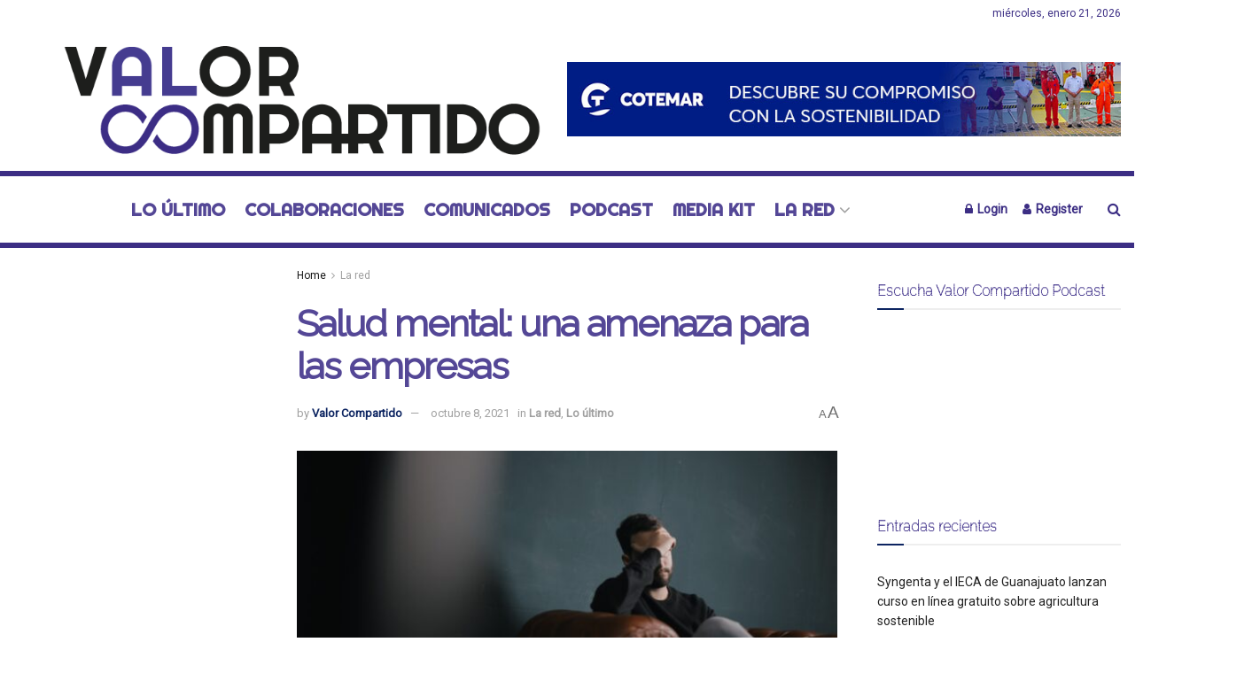

--- FILE ---
content_type: text/html; charset=UTF-8
request_url: https://valor-compartido.com/salud-mental-una-amenaza-para-las-empresas/
body_size: 52212
content:
<!doctype html>
<!--[if lt IE 7]> <html class="no-js lt-ie9 lt-ie8 lt-ie7" lang="es"> <![endif]-->
<!--[if IE 7]>    <html class="no-js lt-ie9 lt-ie8" lang="es"> <![endif]-->
<!--[if IE 8]>    <html class="no-js lt-ie9" lang="es"> <![endif]-->
<!--[if IE 9]>    <html class="no-js lt-ie10" lang="es"> <![endif]-->
<!--[if gt IE 8]><!--> <html class="no-js" lang="es"> <!--<![endif]-->
<head>
    <meta http-equiv="Content-Type" content="text/html; charset=UTF-8" />
    <meta name='viewport' content='width=device-width, initial-scale=1, user-scalable=yes' />
    <link rel="profile" href="http://gmpg.org/xfn/11" />
    <link rel="pingback" href="https://valor-compartido.com/xmlrpc.php" />
    <meta name='robots' content='index, follow, max-image-preview:large, max-snippet:-1, max-video-preview:-1' />
	<style>img:is([sizes="auto" i], [sizes^="auto," i]) { contain-intrinsic-size: 3000px 1500px }</style>
	<meta property="og:type" content="article">
<meta property="og:title" content="Salud mental: una amenaza para las empresas">
<meta property="og:site_name" content="Valor Compartido">
<meta property="og:description" content="El Día Mundial de la Salud Mental de 2021 (10 de octubre) se conmemora en el marco una pandemia mundial">
<meta property="og:url" content="https://valor-compartido.com/salud-mental-una-amenaza-para-las-empresas/">
<meta property="og:locale" content="es_ES">
<meta property="og:image" content="https://valor-compartido.com/wp-content/uploads/2021/10/salud-mental.jpg">
<meta property="og:image:height" content="1252">
<meta property="og:image:width" content="1920">
<meta property="article:published_time" content="2021-10-08T07:00:00-05:00">
<meta property="article:modified_time" content="2021-10-07T23:33:55-05:00">
<meta property="article:author" content="https://www.facebook.com/SoyValorCompartido">
<meta property="article:section" content="La red">
<meta property="article:tag" content="COVID-19">
<meta property="article:tag" content="Empresas">
<meta property="article:tag" content="Marsh &amp;amp; Mc Lennan">
<meta property="article:tag" content="Salud Mental">
<meta property="article:tag" content="Salud y bienestar">
<meta name="twitter:card" content="summary_large_image">
<meta name="twitter:title" content="Salud mental: una amenaza para las empresas">
<meta name="twitter:description" content="El Día Mundial de la Salud Mental de 2021 (10 de octubre) se conmemora en el marco una pandemia mundial">
<meta name="twitter:url" content="https://valor-compartido.com/salud-mental-una-amenaza-para-las-empresas/">
<meta name="twitter:site" content="https://twitter.com/SoyValor">
<meta name="twitter:image" content="https://valor-compartido.com/wp-content/uploads/2021/10/salud-mental.jpg">
<meta name="twitter:image:width" content="1920">
<meta name="twitter:image:height" content="1252">
			<script type="text/javascript">
			  var jnews_ajax_url = '/?ajax-request=jnews'
			</script>
			<script type="text/javascript">;window.jnews=window.jnews||{},window.jnews.library=window.jnews.library||{},window.jnews.library=function(){"use strict";var e=this;e.win=window,e.doc=document,e.noop=function(){},e.globalBody=e.doc.getElementsByTagName("body")[0],e.globalBody=e.globalBody?e.globalBody:e.doc,e.win.jnewsDataStorage=e.win.jnewsDataStorage||{_storage:new WeakMap,put:function(e,t,n){this._storage.has(e)||this._storage.set(e,new Map),this._storage.get(e).set(t,n)},get:function(e,t){return this._storage.get(e).get(t)},has:function(e,t){return this._storage.has(e)&&this._storage.get(e).has(t)},remove:function(e,t){var n=this._storage.get(e).delete(t);return 0===!this._storage.get(e).size&&this._storage.delete(e),n}},e.windowWidth=function(){return e.win.innerWidth||e.docEl.clientWidth||e.globalBody.clientWidth},e.windowHeight=function(){return e.win.innerHeight||e.docEl.clientHeight||e.globalBody.clientHeight},e.requestAnimationFrame=e.win.requestAnimationFrame||e.win.webkitRequestAnimationFrame||e.win.mozRequestAnimationFrame||e.win.msRequestAnimationFrame||window.oRequestAnimationFrame||function(e){return setTimeout(e,1e3/60)},e.cancelAnimationFrame=e.win.cancelAnimationFrame||e.win.webkitCancelAnimationFrame||e.win.webkitCancelRequestAnimationFrame||e.win.mozCancelAnimationFrame||e.win.msCancelRequestAnimationFrame||e.win.oCancelRequestAnimationFrame||function(e){clearTimeout(e)},e.classListSupport="classList"in document.createElement("_"),e.hasClass=e.classListSupport?function(e,t){return e.classList.contains(t)}:function(e,t){return e.className.indexOf(t)>=0},e.addClass=e.classListSupport?function(t,n){e.hasClass(t,n)||t.classList.add(n)}:function(t,n){e.hasClass(t,n)||(t.className+=" "+n)},e.removeClass=e.classListSupport?function(t,n){e.hasClass(t,n)&&t.classList.remove(n)}:function(t,n){e.hasClass(t,n)&&(t.className=t.className.replace(n,""))},e.objKeys=function(e){var t=[];for(var n in e)Object.prototype.hasOwnProperty.call(e,n)&&t.push(n);return t},e.isObjectSame=function(e,t){var n=!0;return JSON.stringify(e)!==JSON.stringify(t)&&(n=!1),n},e.extend=function(){for(var e,t,n,o=arguments[0]||{},i=1,a=arguments.length;i<a;i++)if(null!==(e=arguments[i]))for(t in e)o!==(n=e[t])&&void 0!==n&&(o[t]=n);return o},e.dataStorage=e.win.jnewsDataStorage,e.isVisible=function(e){return 0!==e.offsetWidth&&0!==e.offsetHeight||e.getBoundingClientRect().length},e.getHeight=function(e){return e.offsetHeight||e.clientHeight||e.getBoundingClientRect().height},e.getWidth=function(e){return e.offsetWidth||e.clientWidth||e.getBoundingClientRect().width},e.supportsPassive=!1;try{var t=Object.defineProperty({},"passive",{get:function(){e.supportsPassive=!0}});"createEvent"in e.doc?e.win.addEventListener("test",null,t):"fireEvent"in e.doc&&e.win.attachEvent("test",null)}catch(e){}e.passiveOption=!!e.supportsPassive&&{passive:!0},e.setStorage=function(e,t){e="jnews-"+e;var n={expired:Math.floor(((new Date).getTime()+432e5)/1e3)};t=Object.assign(n,t);localStorage.setItem(e,JSON.stringify(t))},e.getStorage=function(e){e="jnews-"+e;var t=localStorage.getItem(e);return null!==t&&0<t.length?JSON.parse(localStorage.getItem(e)):{}},e.expiredStorage=function(){var t,n="jnews-";for(var o in localStorage)o.indexOf(n)>-1&&"undefined"!==(t=e.getStorage(o.replace(n,""))).expired&&t.expired<Math.floor((new Date).getTime()/1e3)&&localStorage.removeItem(o)},e.addEvents=function(t,n,o){for(var i in n){var a=["touchstart","touchmove"].indexOf(i)>=0&&!o&&e.passiveOption;"createEvent"in e.doc?t.addEventListener(i,n[i],a):"fireEvent"in e.doc&&t.attachEvent("on"+i,n[i])}},e.removeEvents=function(t,n){for(var o in n)"createEvent"in e.doc?t.removeEventListener(o,n[o]):"fireEvent"in e.doc&&t.detachEvent("on"+o,n[o])},e.triggerEvents=function(t,n,o){var i;o=o||{detail:null};return"createEvent"in e.doc?(!(i=e.doc.createEvent("CustomEvent")||new CustomEvent(n)).initCustomEvent||i.initCustomEvent(n,!0,!1,o),void t.dispatchEvent(i)):"fireEvent"in e.doc?((i=e.doc.createEventObject()).eventType=n,void t.fireEvent("on"+i.eventType,i)):void 0},e.getParents=function(t,n){void 0===n&&(n=e.doc);for(var o=[],i=t.parentNode,a=!1;!a;)if(i){var r=i;r.querySelectorAll(n).length?a=!0:(o.push(r),i=r.parentNode)}else o=[],a=!0;return o},e.forEach=function(e,t,n){for(var o=0,i=e.length;o<i;o++)t.call(n,e[o],o)},e.getText=function(e){return e.innerText||e.textContent},e.setText=function(e,t){var n="object"==typeof t?t.innerText||t.textContent:t;e.innerText&&(e.innerText=n),e.textContent&&(e.textContent=n)},e.httpBuildQuery=function(t){return e.objKeys(t).reduce(function t(n){var o=arguments.length>1&&void 0!==arguments[1]?arguments[1]:null;return function(i,a){var r=n[a];a=encodeURIComponent(a);var s=o?"".concat(o,"[").concat(a,"]"):a;return null==r||"function"==typeof r?(i.push("".concat(s,"=")),i):["number","boolean","string"].includes(typeof r)?(i.push("".concat(s,"=").concat(encodeURIComponent(r))),i):(i.push(e.objKeys(r).reduce(t(r,s),[]).join("&")),i)}}(t),[]).join("&")},e.get=function(t,n,o,i){return o="function"==typeof o?o:e.noop,e.ajax("GET",t,n,o,i)},e.post=function(t,n,o,i){return o="function"==typeof o?o:e.noop,e.ajax("POST",t,n,o,i)},e.ajax=function(t,n,o,i,a){var r=new XMLHttpRequest,s=n,c=e.httpBuildQuery(o);if(t=-1!=["GET","POST"].indexOf(t)?t:"GET",r.open(t,s+("GET"==t?"?"+c:""),!0),"POST"==t&&r.setRequestHeader("Content-type","application/x-www-form-urlencoded"),r.setRequestHeader("X-Requested-With","XMLHttpRequest"),r.onreadystatechange=function(){4===r.readyState&&200<=r.status&&300>r.status&&"function"==typeof i&&i.call(void 0,r.response)},void 0!==a&&!a){return{xhr:r,send:function(){r.send("POST"==t?c:null)}}}return r.send("POST"==t?c:null),{xhr:r}},e.scrollTo=function(t,n,o){function i(e,t,n){this.start=this.position(),this.change=e-this.start,this.currentTime=0,this.increment=20,this.duration=void 0===n?500:n,this.callback=t,this.finish=!1,this.animateScroll()}return Math.easeInOutQuad=function(e,t,n,o){return(e/=o/2)<1?n/2*e*e+t:-n/2*(--e*(e-2)-1)+t},i.prototype.stop=function(){this.finish=!0},i.prototype.move=function(t){e.doc.documentElement.scrollTop=t,e.globalBody.parentNode.scrollTop=t,e.globalBody.scrollTop=t},i.prototype.position=function(){return e.doc.documentElement.scrollTop||e.globalBody.parentNode.scrollTop||e.globalBody.scrollTop},i.prototype.animateScroll=function(){this.currentTime+=this.increment;var t=Math.easeInOutQuad(this.currentTime,this.start,this.change,this.duration);this.move(t),this.currentTime<this.duration&&!this.finish?e.requestAnimationFrame.call(e.win,this.animateScroll.bind(this)):this.callback&&"function"==typeof this.callback&&this.callback()},new i(t,n,o)},e.unwrap=function(t){var n,o=t;e.forEach(t,(function(e,t){n?n+=e:n=e})),o.replaceWith(n)},e.performance={start:function(e){performance.mark(e+"Start")},stop:function(e){performance.mark(e+"End"),performance.measure(e,e+"Start",e+"End")}},e.fps=function(){var t=0,n=0,o=0;!function(){var i=t=0,a=0,r=0,s=document.getElementById("fpsTable"),c=function(t){void 0===document.getElementsByTagName("body")[0]?e.requestAnimationFrame.call(e.win,(function(){c(t)})):document.getElementsByTagName("body")[0].appendChild(t)};null===s&&((s=document.createElement("div")).style.position="fixed",s.style.top="120px",s.style.left="10px",s.style.width="100px",s.style.height="20px",s.style.border="1px solid black",s.style.fontSize="11px",s.style.zIndex="100000",s.style.backgroundColor="white",s.id="fpsTable",c(s));var l=function(){o++,n=Date.now(),(a=(o/(r=(n-t)/1e3)).toPrecision(2))!=i&&(i=a,s.innerHTML=i+"fps"),1<r&&(t=n,o=0),e.requestAnimationFrame.call(e.win,l)};l()}()},e.instr=function(e,t){for(var n=0;n<t.length;n++)if(-1!==e.toLowerCase().indexOf(t[n].toLowerCase()))return!0},e.winLoad=function(t,n){function o(o){if("complete"===e.doc.readyState||"interactive"===e.doc.readyState)return!o||n?setTimeout(t,n||1):t(o),1}o()||e.addEvents(e.win,{load:o})},e.docReady=function(t,n){function o(o){if("complete"===e.doc.readyState||"interactive"===e.doc.readyState)return!o||n?setTimeout(t,n||1):t(o),1}o()||e.addEvents(e.doc,{DOMContentLoaded:o})},e.fireOnce=function(){e.docReady((function(){e.assets=e.assets||[],e.assets.length&&(e.boot(),e.load_assets())}),50)},e.boot=function(){e.length&&e.doc.querySelectorAll("style[media]").forEach((function(e){"not all"==e.getAttribute("media")&&e.removeAttribute("media")}))},e.create_js=function(t,n){var o=e.doc.createElement("script");switch(o.setAttribute("src",t),n){case"defer":o.setAttribute("defer",!0);break;case"async":o.setAttribute("async",!0);break;case"deferasync":o.setAttribute("defer",!0),o.setAttribute("async",!0)}e.globalBody.appendChild(o)},e.load_assets=function(){"object"==typeof e.assets&&e.forEach(e.assets.slice(0),(function(t,n){var o="";t.defer&&(o+="defer"),t.async&&(o+="async"),e.create_js(t.url,o);var i=e.assets.indexOf(t);i>-1&&e.assets.splice(i,1)})),e.assets=jnewsoption.au_scripts=window.jnewsads=[]},e.setCookie=function(e,t,n){var o="";if(n){var i=new Date;i.setTime(i.getTime()+24*n*60*60*1e3),o="; expires="+i.toUTCString()}document.cookie=e+"="+(t||"")+o+"; path=/"},e.getCookie=function(e){for(var t=e+"=",n=document.cookie.split(";"),o=0;o<n.length;o++){for(var i=n[o];" "==i.charAt(0);)i=i.substring(1,i.length);if(0==i.indexOf(t))return i.substring(t.length,i.length)}return null},e.eraseCookie=function(e){document.cookie=e+"=; Path=/; Expires=Thu, 01 Jan 1970 00:00:01 GMT;"},e.docReady((function(){e.globalBody=e.globalBody==e.doc?e.doc.getElementsByTagName("body")[0]:e.globalBody,e.globalBody=e.globalBody?e.globalBody:e.doc})),e.winLoad((function(){e.winLoad((function(){var t=!1;if(void 0!==window.jnewsadmin)if(void 0!==window.file_version_checker){var n=e.objKeys(window.file_version_checker);n.length?n.forEach((function(e){t||"10.0.4"===window.file_version_checker[e]||(t=!0)})):t=!0}else t=!0;t&&(window.jnewsHelper.getMessage(),window.jnewsHelper.getNotice())}),2500)}))},window.jnews.library=new window.jnews.library;</script><script type="module">;/*! instant.page v5.1.1 - (C) 2019-2020 Alexandre Dieulot - https://instant.page/license */
let t,e;const n=new Set,o=document.createElement("link"),i=o.relList&&o.relList.supports&&o.relList.supports("prefetch")&&window.IntersectionObserver&&"isIntersecting"in IntersectionObserverEntry.prototype,s="instantAllowQueryString"in document.body.dataset,a="instantAllowExternalLinks"in document.body.dataset,r="instantWhitelist"in document.body.dataset,c="instantMousedownShortcut"in document.body.dataset,d=1111;let l=65,u=!1,f=!1,m=!1;if("instantIntensity"in document.body.dataset){const t=document.body.dataset.instantIntensity;if("mousedown"==t.substr(0,9))u=!0,"mousedown-only"==t&&(f=!0);else if("viewport"==t.substr(0,8))navigator.connection&&(navigator.connection.saveData||navigator.connection.effectiveType&&navigator.connection.effectiveType.includes("2g"))||("viewport"==t?document.documentElement.clientWidth*document.documentElement.clientHeight<45e4&&(m=!0):"viewport-all"==t&&(m=!0));else{const e=parseInt(t);isNaN(e)||(l=e)}}if(i){const n={capture:!0,passive:!0};if(f||document.addEventListener("touchstart",(function(t){e=performance.now();const n=t.target.closest("a");h(n)&&v(n.href)}),n),u?c||document.addEventListener("mousedown",(function(t){const e=t.target.closest("a");h(e)&&v(e.href)}),n):document.addEventListener("mouseover",(function(n){if(performance.now()-e<d)return;if(!("closest"in n.target))return;const o=n.target.closest("a");h(o)&&(o.addEventListener("mouseout",p,{passive:!0}),t=setTimeout((()=>{v(o.href),t=void 0}),l))}),n),c&&document.addEventListener("mousedown",(function(t){if(performance.now()-e<d)return;const n=t.target.closest("a");if(t.which>1||t.metaKey||t.ctrlKey)return;if(!n)return;n.addEventListener("click",(function(t){1337!=t.detail&&t.preventDefault()}),{capture:!0,passive:!1,once:!0});const o=new MouseEvent("click",{view:window,bubbles:!0,cancelable:!1,detail:1337});n.dispatchEvent(o)}),n),m){let t;(t=window.requestIdleCallback?t=>{requestIdleCallback(t,{timeout:1500})}:t=>{t()})((()=>{const t=new IntersectionObserver((e=>{e.forEach((e=>{if(e.isIntersecting){const n=e.target;t.unobserve(n),v(n.href)}}))}));document.querySelectorAll("a").forEach((e=>{h(e)&&t.observe(e)}))}))}}function p(e){e.relatedTarget&&e.target.closest("a")==e.relatedTarget.closest("a")||t&&(clearTimeout(t),t=void 0)}function h(t){if(t&&t.href&&(!r||"instant"in t.dataset)&&(a||t.origin==location.origin||"instant"in t.dataset)&&["http:","https:"].includes(t.protocol)&&("http:"!=t.protocol||"https:"!=location.protocol)&&(s||!t.search||"instant"in t.dataset)&&!(t.hash&&t.pathname+t.search==location.pathname+location.search||"noInstant"in t.dataset))return!0}function v(t){if(n.has(t))return;const e=document.createElement("link");e.rel="prefetch",e.href=t,document.head.appendChild(e),n.add(t)}</script>
	<!-- This site is optimized with the Yoast SEO plugin v23.8 - https://yoast.com/wordpress/plugins/seo/ -->
	<title>Salud mental: una amenaza para las empresas - Valor Compartido</title>
	<link rel="canonical" href="https://valor-compartido.com/salud-mental-una-amenaza-para-las-empresas/" />
	<meta property="og:locale" content="es_ES" />
	<meta property="og:type" content="article" />
	<meta property="og:title" content="Salud mental: una amenaza para las empresas - Valor Compartido" />
	<meta property="og:description" content="El Día Mundial de la Salud Mental de 2021 (10 de octubre) se conmemora en el marco una pandemia mundial sin precedentes, que sigue sin estar controlada a pesar de los grandes avances. Los efectos del último año y medio en empresas y economías se seguirán sintiendo durante años, ya que la recuperación no llega [&hellip;]" />
	<meta property="og:url" content="https://valor-compartido.com/salud-mental-una-amenaza-para-las-empresas/" />
	<meta property="og:site_name" content="Valor Compartido" />
	<meta property="article:author" content="https://www.facebook.com/SoyValorCompartido" />
	<meta property="article:published_time" content="2021-10-08T12:00:00+00:00" />
	<meta property="article:modified_time" content="2021-10-08T04:33:55+00:00" />
	<meta property="og:image" content="https://valor-compartido.com/wp-content/uploads/2021/10/salud-mental.jpg" />
	<meta property="og:image:width" content="1920" />
	<meta property="og:image:height" content="1252" />
	<meta property="og:image:type" content="image/jpeg" />
	<meta name="author" content="Valor Compartido" />
	<meta name="twitter:card" content="summary_large_image" />
	<meta name="twitter:creator" content="@https://twitter.com/SoyValor" />
	<meta name="twitter:label1" content="Escrito por" />
	<meta name="twitter:data1" content="Valor Compartido" />
	<meta name="twitter:label2" content="Tiempo de lectura" />
	<meta name="twitter:data2" content="6 minutos" />
	<script type="application/ld+json" class="yoast-schema-graph">{"@context":"https://schema.org","@graph":[{"@type":"WebPage","@id":"https://valor-compartido.com/salud-mental-una-amenaza-para-las-empresas/","url":"https://valor-compartido.com/salud-mental-una-amenaza-para-las-empresas/","name":"Salud mental: una amenaza para las empresas - Valor Compartido","isPartOf":{"@id":"https://valor-compartido.com/#website"},"primaryImageOfPage":{"@id":"https://valor-compartido.com/salud-mental-una-amenaza-para-las-empresas/#primaryimage"},"image":{"@id":"https://valor-compartido.com/salud-mental-una-amenaza-para-las-empresas/#primaryimage"},"thumbnailUrl":"https://valor-compartido.com/wp-content/uploads/2021/10/salud-mental.jpg","datePublished":"2021-10-08T12:00:00+00:00","dateModified":"2021-10-08T04:33:55+00:00","author":{"@id":"https://valor-compartido.com/#/schema/person/3a10673e7875d05b6c62d8e91ec33bd9"},"breadcrumb":{"@id":"https://valor-compartido.com/salud-mental-una-amenaza-para-las-empresas/#breadcrumb"},"inLanguage":"es","potentialAction":[{"@type":"ReadAction","target":["https://valor-compartido.com/salud-mental-una-amenaza-para-las-empresas/"]}]},{"@type":"ImageObject","inLanguage":"es","@id":"https://valor-compartido.com/salud-mental-una-amenaza-para-las-empresas/#primaryimage","url":"https://valor-compartido.com/wp-content/uploads/2021/10/salud-mental.jpg","contentUrl":"https://valor-compartido.com/wp-content/uploads/2021/10/salud-mental.jpg","width":1920,"height":1252,"caption":"Fotografía ilustrativa: Unsplash/Nik Shuliahin"},{"@type":"BreadcrumbList","@id":"https://valor-compartido.com/salud-mental-una-amenaza-para-las-empresas/#breadcrumb","itemListElement":[{"@type":"ListItem","position":1,"name":"Portada","item":"https://valor-compartido.com/"},{"@type":"ListItem","position":2,"name":"Salud mental: una amenaza para las empresas"}]},{"@type":"WebSite","@id":"https://valor-compartido.com/#website","url":"https://valor-compartido.com/","name":"Valor Compartido","description":"Informaci&oacute;n por un mundo m&aacute;s sostenible","potentialAction":[{"@type":"SearchAction","target":{"@type":"EntryPoint","urlTemplate":"https://valor-compartido.com/?s={search_term_string}"},"query-input":{"@type":"PropertyValueSpecification","valueRequired":true,"valueName":"search_term_string"}}],"inLanguage":"es"},{"@type":"Person","@id":"https://valor-compartido.com/#/schema/person/3a10673e7875d05b6c62d8e91ec33bd9","name":"Valor Compartido","description":"Somos el medio en español para aquellos que quieren hacer la diferencia en la construcción de un mundo mejor. Contáctanos: comunicamos@valor-compartido.com","sameAs":["http://valor-compartido.com","https://www.facebook.com/SoyValorCompartido","https://www.instagram.com/soyvalor/","https://www.linkedin.com/company/33228309/","https://x.com/https://twitter.com/SoyValor","https://www.youtube.com/channel/UCkETUITgWVJUaXCoTConWNQ"],"url":"https://valor-compartido.com/author/redactor/"}]}</script>
	<!-- / Yoast SEO plugin. -->


<link rel='dns-prefetch' href='//www.googletagmanager.com' />
<link rel='dns-prefetch' href='//fonts.googleapis.com' />
<link rel='dns-prefetch' href='//pagead2.googlesyndication.com' />
<link rel='dns-prefetch' href='//fundingchoicesmessages.google.com' />
<link rel='preconnect' href='https://fonts.gstatic.com' />
<link rel="alternate" type="application/rss+xml" title="Valor Compartido &raquo; Feed" href="https://valor-compartido.com/feed/" />
<script type="text/javascript">
/* <![CDATA[ */
window._wpemojiSettings = {"baseUrl":"https:\/\/s.w.org\/images\/core\/emoji\/15.0.3\/72x72\/","ext":".png","svgUrl":"https:\/\/s.w.org\/images\/core\/emoji\/15.0.3\/svg\/","svgExt":".svg","source":{"concatemoji":"https:\/\/valor-compartido.com\/wp-includes\/js\/wp-emoji-release.min.js?ver=6.7.4"}};
/*! This file is auto-generated */
!function(i,n){var o,s,e;function c(e){try{var t={supportTests:e,timestamp:(new Date).valueOf()};sessionStorage.setItem(o,JSON.stringify(t))}catch(e){}}function p(e,t,n){e.clearRect(0,0,e.canvas.width,e.canvas.height),e.fillText(t,0,0);var t=new Uint32Array(e.getImageData(0,0,e.canvas.width,e.canvas.height).data),r=(e.clearRect(0,0,e.canvas.width,e.canvas.height),e.fillText(n,0,0),new Uint32Array(e.getImageData(0,0,e.canvas.width,e.canvas.height).data));return t.every(function(e,t){return e===r[t]})}function u(e,t,n){switch(t){case"flag":return n(e,"\ud83c\udff3\ufe0f\u200d\u26a7\ufe0f","\ud83c\udff3\ufe0f\u200b\u26a7\ufe0f")?!1:!n(e,"\ud83c\uddfa\ud83c\uddf3","\ud83c\uddfa\u200b\ud83c\uddf3")&&!n(e,"\ud83c\udff4\udb40\udc67\udb40\udc62\udb40\udc65\udb40\udc6e\udb40\udc67\udb40\udc7f","\ud83c\udff4\u200b\udb40\udc67\u200b\udb40\udc62\u200b\udb40\udc65\u200b\udb40\udc6e\u200b\udb40\udc67\u200b\udb40\udc7f");case"emoji":return!n(e,"\ud83d\udc26\u200d\u2b1b","\ud83d\udc26\u200b\u2b1b")}return!1}function f(e,t,n){var r="undefined"!=typeof WorkerGlobalScope&&self instanceof WorkerGlobalScope?new OffscreenCanvas(300,150):i.createElement("canvas"),a=r.getContext("2d",{willReadFrequently:!0}),o=(a.textBaseline="top",a.font="600 32px Arial",{});return e.forEach(function(e){o[e]=t(a,e,n)}),o}function t(e){var t=i.createElement("script");t.src=e,t.defer=!0,i.head.appendChild(t)}"undefined"!=typeof Promise&&(o="wpEmojiSettingsSupports",s=["flag","emoji"],n.supports={everything:!0,everythingExceptFlag:!0},e=new Promise(function(e){i.addEventListener("DOMContentLoaded",e,{once:!0})}),new Promise(function(t){var n=function(){try{var e=JSON.parse(sessionStorage.getItem(o));if("object"==typeof e&&"number"==typeof e.timestamp&&(new Date).valueOf()<e.timestamp+604800&&"object"==typeof e.supportTests)return e.supportTests}catch(e){}return null}();if(!n){if("undefined"!=typeof Worker&&"undefined"!=typeof OffscreenCanvas&&"undefined"!=typeof URL&&URL.createObjectURL&&"undefined"!=typeof Blob)try{var e="postMessage("+f.toString()+"("+[JSON.stringify(s),u.toString(),p.toString()].join(",")+"));",r=new Blob([e],{type:"text/javascript"}),a=new Worker(URL.createObjectURL(r),{name:"wpTestEmojiSupports"});return void(a.onmessage=function(e){c(n=e.data),a.terminate(),t(n)})}catch(e){}c(n=f(s,u,p))}t(n)}).then(function(e){for(var t in e)n.supports[t]=e[t],n.supports.everything=n.supports.everything&&n.supports[t],"flag"!==t&&(n.supports.everythingExceptFlag=n.supports.everythingExceptFlag&&n.supports[t]);n.supports.everythingExceptFlag=n.supports.everythingExceptFlag&&!n.supports.flag,n.DOMReady=!1,n.readyCallback=function(){n.DOMReady=!0}}).then(function(){return e}).then(function(){var e;n.supports.everything||(n.readyCallback(),(e=n.source||{}).concatemoji?t(e.concatemoji):e.wpemoji&&e.twemoji&&(t(e.twemoji),t(e.wpemoji)))}))}((window,document),window._wpemojiSettings);
/* ]]> */
</script>

<style id='wp-emoji-styles-inline-css' type='text/css'>

	img.wp-smiley, img.emoji {
		display: inline !important;
		border: none !important;
		box-shadow: none !important;
		height: 1em !important;
		width: 1em !important;
		margin: 0 0.07em !important;
		vertical-align: -0.1em !important;
		background: none !important;
		padding: 0 !important;
	}
</style>
<link rel='stylesheet' id='wp-block-library-css' href='https://valor-compartido.com/wp-includes/css/dist/block-library/style.min.css?ver=6.7.4' type='text/css' media='all' />
<style id='classic-theme-styles-inline-css' type='text/css'>
/*! This file is auto-generated */
.wp-block-button__link{color:#fff;background-color:#32373c;border-radius:9999px;box-shadow:none;text-decoration:none;padding:calc(.667em + 2px) calc(1.333em + 2px);font-size:1.125em}.wp-block-file__button{background:#32373c;color:#fff;text-decoration:none}
</style>
<style id='global-styles-inline-css' type='text/css'>
:root{--wp--preset--aspect-ratio--square: 1;--wp--preset--aspect-ratio--4-3: 4/3;--wp--preset--aspect-ratio--3-4: 3/4;--wp--preset--aspect-ratio--3-2: 3/2;--wp--preset--aspect-ratio--2-3: 2/3;--wp--preset--aspect-ratio--16-9: 16/9;--wp--preset--aspect-ratio--9-16: 9/16;--wp--preset--color--black: #000000;--wp--preset--color--cyan-bluish-gray: #abb8c3;--wp--preset--color--white: #ffffff;--wp--preset--color--pale-pink: #f78da7;--wp--preset--color--vivid-red: #cf2e2e;--wp--preset--color--luminous-vivid-orange: #ff6900;--wp--preset--color--luminous-vivid-amber: #fcb900;--wp--preset--color--light-green-cyan: #7bdcb5;--wp--preset--color--vivid-green-cyan: #00d084;--wp--preset--color--pale-cyan-blue: #8ed1fc;--wp--preset--color--vivid-cyan-blue: #0693e3;--wp--preset--color--vivid-purple: #9b51e0;--wp--preset--gradient--vivid-cyan-blue-to-vivid-purple: linear-gradient(135deg,rgba(6,147,227,1) 0%,rgb(155,81,224) 100%);--wp--preset--gradient--light-green-cyan-to-vivid-green-cyan: linear-gradient(135deg,rgb(122,220,180) 0%,rgb(0,208,130) 100%);--wp--preset--gradient--luminous-vivid-amber-to-luminous-vivid-orange: linear-gradient(135deg,rgba(252,185,0,1) 0%,rgba(255,105,0,1) 100%);--wp--preset--gradient--luminous-vivid-orange-to-vivid-red: linear-gradient(135deg,rgba(255,105,0,1) 0%,rgb(207,46,46) 100%);--wp--preset--gradient--very-light-gray-to-cyan-bluish-gray: linear-gradient(135deg,rgb(238,238,238) 0%,rgb(169,184,195) 100%);--wp--preset--gradient--cool-to-warm-spectrum: linear-gradient(135deg,rgb(74,234,220) 0%,rgb(151,120,209) 20%,rgb(207,42,186) 40%,rgb(238,44,130) 60%,rgb(251,105,98) 80%,rgb(254,248,76) 100%);--wp--preset--gradient--blush-light-purple: linear-gradient(135deg,rgb(255,206,236) 0%,rgb(152,150,240) 100%);--wp--preset--gradient--blush-bordeaux: linear-gradient(135deg,rgb(254,205,165) 0%,rgb(254,45,45) 50%,rgb(107,0,62) 100%);--wp--preset--gradient--luminous-dusk: linear-gradient(135deg,rgb(255,203,112) 0%,rgb(199,81,192) 50%,rgb(65,88,208) 100%);--wp--preset--gradient--pale-ocean: linear-gradient(135deg,rgb(255,245,203) 0%,rgb(182,227,212) 50%,rgb(51,167,181) 100%);--wp--preset--gradient--electric-grass: linear-gradient(135deg,rgb(202,248,128) 0%,rgb(113,206,126) 100%);--wp--preset--gradient--midnight: linear-gradient(135deg,rgb(2,3,129) 0%,rgb(40,116,252) 100%);--wp--preset--font-size--small: 13px;--wp--preset--font-size--medium: 20px;--wp--preset--font-size--large: 36px;--wp--preset--font-size--x-large: 42px;--wp--preset--spacing--20: 0.44rem;--wp--preset--spacing--30: 0.67rem;--wp--preset--spacing--40: 1rem;--wp--preset--spacing--50: 1.5rem;--wp--preset--spacing--60: 2.25rem;--wp--preset--spacing--70: 3.38rem;--wp--preset--spacing--80: 5.06rem;--wp--preset--shadow--natural: 6px 6px 9px rgba(0, 0, 0, 0.2);--wp--preset--shadow--deep: 12px 12px 50px rgba(0, 0, 0, 0.4);--wp--preset--shadow--sharp: 6px 6px 0px rgba(0, 0, 0, 0.2);--wp--preset--shadow--outlined: 6px 6px 0px -3px rgba(255, 255, 255, 1), 6px 6px rgba(0, 0, 0, 1);--wp--preset--shadow--crisp: 6px 6px 0px rgba(0, 0, 0, 1);}:where(.is-layout-flex){gap: 0.5em;}:where(.is-layout-grid){gap: 0.5em;}body .is-layout-flex{display: flex;}.is-layout-flex{flex-wrap: wrap;align-items: center;}.is-layout-flex > :is(*, div){margin: 0;}body .is-layout-grid{display: grid;}.is-layout-grid > :is(*, div){margin: 0;}:where(.wp-block-columns.is-layout-flex){gap: 2em;}:where(.wp-block-columns.is-layout-grid){gap: 2em;}:where(.wp-block-post-template.is-layout-flex){gap: 1.25em;}:where(.wp-block-post-template.is-layout-grid){gap: 1.25em;}.has-black-color{color: var(--wp--preset--color--black) !important;}.has-cyan-bluish-gray-color{color: var(--wp--preset--color--cyan-bluish-gray) !important;}.has-white-color{color: var(--wp--preset--color--white) !important;}.has-pale-pink-color{color: var(--wp--preset--color--pale-pink) !important;}.has-vivid-red-color{color: var(--wp--preset--color--vivid-red) !important;}.has-luminous-vivid-orange-color{color: var(--wp--preset--color--luminous-vivid-orange) !important;}.has-luminous-vivid-amber-color{color: var(--wp--preset--color--luminous-vivid-amber) !important;}.has-light-green-cyan-color{color: var(--wp--preset--color--light-green-cyan) !important;}.has-vivid-green-cyan-color{color: var(--wp--preset--color--vivid-green-cyan) !important;}.has-pale-cyan-blue-color{color: var(--wp--preset--color--pale-cyan-blue) !important;}.has-vivid-cyan-blue-color{color: var(--wp--preset--color--vivid-cyan-blue) !important;}.has-vivid-purple-color{color: var(--wp--preset--color--vivid-purple) !important;}.has-black-background-color{background-color: var(--wp--preset--color--black) !important;}.has-cyan-bluish-gray-background-color{background-color: var(--wp--preset--color--cyan-bluish-gray) !important;}.has-white-background-color{background-color: var(--wp--preset--color--white) !important;}.has-pale-pink-background-color{background-color: var(--wp--preset--color--pale-pink) !important;}.has-vivid-red-background-color{background-color: var(--wp--preset--color--vivid-red) !important;}.has-luminous-vivid-orange-background-color{background-color: var(--wp--preset--color--luminous-vivid-orange) !important;}.has-luminous-vivid-amber-background-color{background-color: var(--wp--preset--color--luminous-vivid-amber) !important;}.has-light-green-cyan-background-color{background-color: var(--wp--preset--color--light-green-cyan) !important;}.has-vivid-green-cyan-background-color{background-color: var(--wp--preset--color--vivid-green-cyan) !important;}.has-pale-cyan-blue-background-color{background-color: var(--wp--preset--color--pale-cyan-blue) !important;}.has-vivid-cyan-blue-background-color{background-color: var(--wp--preset--color--vivid-cyan-blue) !important;}.has-vivid-purple-background-color{background-color: var(--wp--preset--color--vivid-purple) !important;}.has-black-border-color{border-color: var(--wp--preset--color--black) !important;}.has-cyan-bluish-gray-border-color{border-color: var(--wp--preset--color--cyan-bluish-gray) !important;}.has-white-border-color{border-color: var(--wp--preset--color--white) !important;}.has-pale-pink-border-color{border-color: var(--wp--preset--color--pale-pink) !important;}.has-vivid-red-border-color{border-color: var(--wp--preset--color--vivid-red) !important;}.has-luminous-vivid-orange-border-color{border-color: var(--wp--preset--color--luminous-vivid-orange) !important;}.has-luminous-vivid-amber-border-color{border-color: var(--wp--preset--color--luminous-vivid-amber) !important;}.has-light-green-cyan-border-color{border-color: var(--wp--preset--color--light-green-cyan) !important;}.has-vivid-green-cyan-border-color{border-color: var(--wp--preset--color--vivid-green-cyan) !important;}.has-pale-cyan-blue-border-color{border-color: var(--wp--preset--color--pale-cyan-blue) !important;}.has-vivid-cyan-blue-border-color{border-color: var(--wp--preset--color--vivid-cyan-blue) !important;}.has-vivid-purple-border-color{border-color: var(--wp--preset--color--vivid-purple) !important;}.has-vivid-cyan-blue-to-vivid-purple-gradient-background{background: var(--wp--preset--gradient--vivid-cyan-blue-to-vivid-purple) !important;}.has-light-green-cyan-to-vivid-green-cyan-gradient-background{background: var(--wp--preset--gradient--light-green-cyan-to-vivid-green-cyan) !important;}.has-luminous-vivid-amber-to-luminous-vivid-orange-gradient-background{background: var(--wp--preset--gradient--luminous-vivid-amber-to-luminous-vivid-orange) !important;}.has-luminous-vivid-orange-to-vivid-red-gradient-background{background: var(--wp--preset--gradient--luminous-vivid-orange-to-vivid-red) !important;}.has-very-light-gray-to-cyan-bluish-gray-gradient-background{background: var(--wp--preset--gradient--very-light-gray-to-cyan-bluish-gray) !important;}.has-cool-to-warm-spectrum-gradient-background{background: var(--wp--preset--gradient--cool-to-warm-spectrum) !important;}.has-blush-light-purple-gradient-background{background: var(--wp--preset--gradient--blush-light-purple) !important;}.has-blush-bordeaux-gradient-background{background: var(--wp--preset--gradient--blush-bordeaux) !important;}.has-luminous-dusk-gradient-background{background: var(--wp--preset--gradient--luminous-dusk) !important;}.has-pale-ocean-gradient-background{background: var(--wp--preset--gradient--pale-ocean) !important;}.has-electric-grass-gradient-background{background: var(--wp--preset--gradient--electric-grass) !important;}.has-midnight-gradient-background{background: var(--wp--preset--gradient--midnight) !important;}.has-small-font-size{font-size: var(--wp--preset--font-size--small) !important;}.has-medium-font-size{font-size: var(--wp--preset--font-size--medium) !important;}.has-large-font-size{font-size: var(--wp--preset--font-size--large) !important;}.has-x-large-font-size{font-size: var(--wp--preset--font-size--x-large) !important;}
:where(.wp-block-post-template.is-layout-flex){gap: 1.25em;}:where(.wp-block-post-template.is-layout-grid){gap: 1.25em;}
:where(.wp-block-columns.is-layout-flex){gap: 2em;}:where(.wp-block-columns.is-layout-grid){gap: 2em;}
:root :where(.wp-block-pullquote){font-size: 1.5em;line-height: 1.6;}
</style>
<link rel='stylesheet' id='mdirector-newsletter-css' href='https://valor-compartido.com/wp-content/plugins/mdirector-newsletter/public/css/mdirector-newsletter-public.css?ver=4.5.3' type='text/css' media='all' />
<link rel='stylesheet' id='js_composer_front-css' href='https://valor-compartido.com/wp-content/plugins/js_composer/assets/css/js_composer.min.css?ver=7.6' type='text/css' media='all' />
<link rel='stylesheet' id='jeg_customizer_font-css' href='//fonts.googleapis.com/css?family=Roboto%3Areguler%7CRighteous%3Areguler%7CRaleway+Dots%3Areguler%7CRaleway%3Areguler&#038;display=swap&#038;ver=1.3.0' type='text/css' media='all' />
<link rel='stylesheet' id='jnews-frontend-css' href='https://valor-compartido.com/wp-content/themes/jnews/assets/dist/frontend.min.css?ver=11.5.2' type='text/css' media='all' />
<link rel='stylesheet' id='jnews-js-composer-css' href='https://valor-compartido.com/wp-content/themes/jnews/assets/css/js-composer-frontend.css?ver=11.5.2' type='text/css' media='all' />
<link rel='stylesheet' id='jnews-style-css' href='https://valor-compartido.com/wp-content/themes/jnews/style.css?ver=11.5.2' type='text/css' media='all' />
<link rel='stylesheet' id='jnews-darkmode-css' href='https://valor-compartido.com/wp-content/themes/jnews/assets/css/darkmode.css?ver=11.5.2' type='text/css' media='all' />
<link rel='stylesheet' id='jnews-scheme-css' href='https://valor-compartido.com/wp-content/uploads/jnews/scheme.css?ver=1751566990' type='text/css' media='all' />
<link rel='stylesheet' id='jnews-weather-style-css' href='https://valor-compartido.com/wp-content/plugins/jnews-weather/assets/css/plugin.css?ver=11.0.2' type='text/css' media='all' />
<script type="text/javascript" src="https://valor-compartido.com/wp-includes/js/jquery/jquery.min.js?ver=3.7.1" id="jquery-core-js"></script>
<script type="text/javascript" src="https://valor-compartido.com/wp-includes/js/jquery/jquery-migrate.min.js?ver=3.4.1" id="jquery-migrate-js"></script>
<script type="text/javascript" id="mdirector-public-js-extra">
/* <![CDATA[ */
var LOCALES = {"WIDGET_SCRIPT_SUCCESS":"Te has suscrito correctamente a la lista. Gracias por tu inter\u00e9s.","WIDGET_SCRIPT_EMAIL_VALIDATION":"Por favor, introduce un correo electr\u00f3nico v\u00e1lido.","WIDGET_SCRIPT_EMAIL_TEXT":"Por favor, introduce tu correo electr\u00f3nico.","WIDGET_SCRIPT_POLICY_VALIDATION":"Por favor, acepta la pol\u00edtica de privacidad.","WIDGET_SCRIPT_EMAIL_ALREADY_REGISTERED":"El correo introducido ya estaba suscrito a la lista.","WIDGET_SCRIPT_GENERAL_ERROR":"Hemos tenido un problema registrando tu contacto. Por favor, int\u00e9ntalo m\u00e1s tarde."};
/* ]]> */
</script>
<script type="text/javascript" src="https://valor-compartido.com/wp-content/plugins/mdirector-newsletter/public/js/mdirector-newsletter-public.js?ver=6.7.4" id="mdirector-public-js"></script>

<!-- Fragmento de código de la etiqueta de Google (gtag.js) añadida por Site Kit -->
<!-- Fragmento de código de Google Analytics añadido por Site Kit -->
<script type="text/javascript" src="https://www.googletagmanager.com/gtag/js?id=GT-PZSCKN5" id="google_gtagjs-js" async></script>
<script type="text/javascript" id="google_gtagjs-js-after">
/* <![CDATA[ */
window.dataLayer = window.dataLayer || [];function gtag(){dataLayer.push(arguments);}
gtag("set","linker",{"domains":["valor-compartido.com"]});
gtag("js", new Date());
gtag("set", "developer_id.dZTNiMT", true);
gtag("config", "GT-PZSCKN5", {"googlesitekit_post_type":"post","googlesitekit_post_date":"20211008","googlesitekit_post_author":"Valor Compartido"});
/* ]]> */
</script>
<script></script><link rel="https://api.w.org/" href="https://valor-compartido.com/wp-json/" /><link rel="alternate" title="JSON" type="application/json" href="https://valor-compartido.com/wp-json/wp/v2/posts/17184" /><link rel="EditURI" type="application/rsd+xml" title="RSD" href="https://valor-compartido.com/xmlrpc.php?rsd" />
<meta name="generator" content="WordPress 6.7.4" />
<link rel='shortlink' href='https://valor-compartido.com/?p=17184' />
<link rel="alternate" title="oEmbed (JSON)" type="application/json+oembed" href="https://valor-compartido.com/wp-json/oembed/1.0/embed?url=https%3A%2F%2Fvalor-compartido.com%2Fsalud-mental-una-amenaza-para-las-empresas%2F" />
<link rel="alternate" title="oEmbed (XML)" type="text/xml+oembed" href="https://valor-compartido.com/wp-json/oembed/1.0/embed?url=https%3A%2F%2Fvalor-compartido.com%2Fsalud-mental-una-amenaza-para-las-empresas%2F&#038;format=xml" />
<meta name="generator" content="Site Kit by Google 1.170.0" /><script type="text/javascript">var ajaxurl = "https://valor-compartido.com/wp-admin/admin-ajax.php";</script>
<!-- Metaetiquetas de Google AdSense añadidas por Site Kit -->
<meta name="google-adsense-platform-account" content="ca-host-pub-2644536267352236">
<meta name="google-adsense-platform-domain" content="sitekit.withgoogle.com">
<!-- Acabar con las metaetiquetas de Google AdSense añadidas por Site Kit -->
<meta name="generator" content="Powered by WPBakery Page Builder - drag and drop page builder for WordPress."/>

<!-- Fragmento de código de Google Adsense añadido por Site Kit -->
<script type="text/javascript" async="async" src="https://pagead2.googlesyndication.com/pagead/js/adsbygoogle.js?client=ca-pub-9050376704464903&amp;host=ca-host-pub-2644536267352236" crossorigin="anonymous"></script>

<!-- Final del fragmento de código de Google Adsense añadido por Site Kit -->

<!-- Fragmento de código de recuperación de bloqueo de anuncios de Google AdSense añadido por Site Kit. -->
<script async src="https://fundingchoicesmessages.google.com/i/pub-9050376704464903?ers=1" nonce="ovE2IDGVWNkR_3S_MoWEew"></script><script nonce="ovE2IDGVWNkR_3S_MoWEew">(function() {function signalGooglefcPresent() {if (!window.frames['googlefcPresent']) {if (document.body) {const iframe = document.createElement('iframe'); iframe.style = 'width: 0; height: 0; border: none; z-index: -1000; left: -1000px; top: -1000px;'; iframe.style.display = 'none'; iframe.name = 'googlefcPresent'; document.body.appendChild(iframe);} else {setTimeout(signalGooglefcPresent, 0);}}}signalGooglefcPresent();})();</script>
<!-- Fragmento de código de finalización de recuperación de bloqueo de anuncios de Google AdSense añadido por Site Kit. -->

<!-- Fragmento de código de protección de errores de recuperación de bloqueo de anuncios de Google AdSense añadido por Site Kit. -->
<script>(function(){'use strict';function aa(a){var b=0;return function(){return b<a.length?{done:!1,value:a[b++]}:{done:!0}}}var ba="function"==typeof Object.defineProperties?Object.defineProperty:function(a,b,c){if(a==Array.prototype||a==Object.prototype)return a;a[b]=c.value;return a};
function ea(a){a=["object"==typeof globalThis&&globalThis,a,"object"==typeof window&&window,"object"==typeof self&&self,"object"==typeof global&&global];for(var b=0;b<a.length;++b){var c=a[b];if(c&&c.Math==Math)return c}throw Error("Cannot find global object");}var fa=ea(this);function ha(a,b){if(b)a:{var c=fa;a=a.split(".");for(var d=0;d<a.length-1;d++){var e=a[d];if(!(e in c))break a;c=c[e]}a=a[a.length-1];d=c[a];b=b(d);b!=d&&null!=b&&ba(c,a,{configurable:!0,writable:!0,value:b})}}
var ia="function"==typeof Object.create?Object.create:function(a){function b(){}b.prototype=a;return new b},l;if("function"==typeof Object.setPrototypeOf)l=Object.setPrototypeOf;else{var m;a:{var ja={a:!0},ka={};try{ka.__proto__=ja;m=ka.a;break a}catch(a){}m=!1}l=m?function(a,b){a.__proto__=b;if(a.__proto__!==b)throw new TypeError(a+" is not extensible");return a}:null}var la=l;
function n(a,b){a.prototype=ia(b.prototype);a.prototype.constructor=a;if(la)la(a,b);else for(var c in b)if("prototype"!=c)if(Object.defineProperties){var d=Object.getOwnPropertyDescriptor(b,c);d&&Object.defineProperty(a,c,d)}else a[c]=b[c];a.A=b.prototype}function ma(){for(var a=Number(this),b=[],c=a;c<arguments.length;c++)b[c-a]=arguments[c];return b}
var na="function"==typeof Object.assign?Object.assign:function(a,b){for(var c=1;c<arguments.length;c++){var d=arguments[c];if(d)for(var e in d)Object.prototype.hasOwnProperty.call(d,e)&&(a[e]=d[e])}return a};ha("Object.assign",function(a){return a||na});/*

 Copyright The Closure Library Authors.
 SPDX-License-Identifier: Apache-2.0
*/
var p=this||self;function q(a){return a};var t,u;a:{for(var oa=["CLOSURE_FLAGS"],v=p,x=0;x<oa.length;x++)if(v=v[oa[x]],null==v){u=null;break a}u=v}var pa=u&&u[610401301];t=null!=pa?pa:!1;var z,qa=p.navigator;z=qa?qa.userAgentData||null:null;function A(a){return t?z?z.brands.some(function(b){return(b=b.brand)&&-1!=b.indexOf(a)}):!1:!1}function B(a){var b;a:{if(b=p.navigator)if(b=b.userAgent)break a;b=""}return-1!=b.indexOf(a)};function C(){return t?!!z&&0<z.brands.length:!1}function D(){return C()?A("Chromium"):(B("Chrome")||B("CriOS"))&&!(C()?0:B("Edge"))||B("Silk")};var ra=C()?!1:B("Trident")||B("MSIE");!B("Android")||D();D();B("Safari")&&(D()||(C()?0:B("Coast"))||(C()?0:B("Opera"))||(C()?0:B("Edge"))||(C()?A("Microsoft Edge"):B("Edg/"))||C()&&A("Opera"));var sa={},E=null;var ta="undefined"!==typeof Uint8Array,ua=!ra&&"function"===typeof btoa;var F="function"===typeof Symbol&&"symbol"===typeof Symbol()?Symbol():void 0,G=F?function(a,b){a[F]|=b}:function(a,b){void 0!==a.g?a.g|=b:Object.defineProperties(a,{g:{value:b,configurable:!0,writable:!0,enumerable:!1}})};function va(a){var b=H(a);1!==(b&1)&&(Object.isFrozen(a)&&(a=Array.prototype.slice.call(a)),I(a,b|1))}
var H=F?function(a){return a[F]|0}:function(a){return a.g|0},J=F?function(a){return a[F]}:function(a){return a.g},I=F?function(a,b){a[F]=b}:function(a,b){void 0!==a.g?a.g=b:Object.defineProperties(a,{g:{value:b,configurable:!0,writable:!0,enumerable:!1}})};function wa(){var a=[];G(a,1);return a}function xa(a,b){I(b,(a|0)&-99)}function K(a,b){I(b,(a|34)&-73)}function L(a){a=a>>11&1023;return 0===a?536870912:a};var M={};function N(a){return null!==a&&"object"===typeof a&&!Array.isArray(a)&&a.constructor===Object}var O,ya=[];I(ya,39);O=Object.freeze(ya);var P;function Q(a,b){P=b;a=new a(b);P=void 0;return a}
function R(a,b,c){null==a&&(a=P);P=void 0;if(null==a){var d=96;c?(a=[c],d|=512):a=[];b&&(d=d&-2095105|(b&1023)<<11)}else{if(!Array.isArray(a))throw Error();d=H(a);if(d&64)return a;d|=64;if(c&&(d|=512,c!==a[0]))throw Error();a:{c=a;var e=c.length;if(e){var f=e-1,g=c[f];if(N(g)){d|=256;b=(d>>9&1)-1;e=f-b;1024<=e&&(za(c,b,g),e=1023);d=d&-2095105|(e&1023)<<11;break a}}b&&(g=(d>>9&1)-1,b=Math.max(b,e-g),1024<b&&(za(c,g,{}),d|=256,b=1023),d=d&-2095105|(b&1023)<<11)}}I(a,d);return a}
function za(a,b,c){for(var d=1023+b,e=a.length,f=d;f<e;f++){var g=a[f];null!=g&&g!==c&&(c[f-b]=g)}a.length=d+1;a[d]=c};function Aa(a){switch(typeof a){case "number":return isFinite(a)?a:String(a);case "boolean":return a?1:0;case "object":if(a&&!Array.isArray(a)&&ta&&null!=a&&a instanceof Uint8Array){if(ua){for(var b="",c=0,d=a.length-10240;c<d;)b+=String.fromCharCode.apply(null,a.subarray(c,c+=10240));b+=String.fromCharCode.apply(null,c?a.subarray(c):a);a=btoa(b)}else{void 0===b&&(b=0);if(!E){E={};c="ABCDEFGHIJKLMNOPQRSTUVWXYZabcdefghijklmnopqrstuvwxyz0123456789".split("");d=["+/=","+/","-_=","-_.","-_"];for(var e=
0;5>e;e++){var f=c.concat(d[e].split(""));sa[e]=f;for(var g=0;g<f.length;g++){var h=f[g];void 0===E[h]&&(E[h]=g)}}}b=sa[b];c=Array(Math.floor(a.length/3));d=b[64]||"";for(e=f=0;f<a.length-2;f+=3){var k=a[f],w=a[f+1];h=a[f+2];g=b[k>>2];k=b[(k&3)<<4|w>>4];w=b[(w&15)<<2|h>>6];h=b[h&63];c[e++]=g+k+w+h}g=0;h=d;switch(a.length-f){case 2:g=a[f+1],h=b[(g&15)<<2]||d;case 1:a=a[f],c[e]=b[a>>2]+b[(a&3)<<4|g>>4]+h+d}a=c.join("")}return a}}return a};function Ba(a,b,c){a=Array.prototype.slice.call(a);var d=a.length,e=b&256?a[d-1]:void 0;d+=e?-1:0;for(b=b&512?1:0;b<d;b++)a[b]=c(a[b]);if(e){b=a[b]={};for(var f in e)Object.prototype.hasOwnProperty.call(e,f)&&(b[f]=c(e[f]))}return a}function Da(a,b,c,d,e,f){if(null!=a){if(Array.isArray(a))a=e&&0==a.length&&H(a)&1?void 0:f&&H(a)&2?a:Ea(a,b,c,void 0!==d,e,f);else if(N(a)){var g={},h;for(h in a)Object.prototype.hasOwnProperty.call(a,h)&&(g[h]=Da(a[h],b,c,d,e,f));a=g}else a=b(a,d);return a}}
function Ea(a,b,c,d,e,f){var g=d||c?H(a):0;d=d?!!(g&32):void 0;a=Array.prototype.slice.call(a);for(var h=0;h<a.length;h++)a[h]=Da(a[h],b,c,d,e,f);c&&c(g,a);return a}function Fa(a){return a.s===M?a.toJSON():Aa(a)};function Ga(a,b,c){c=void 0===c?K:c;if(null!=a){if(ta&&a instanceof Uint8Array)return b?a:new Uint8Array(a);if(Array.isArray(a)){var d=H(a);if(d&2)return a;if(b&&!(d&64)&&(d&32||0===d))return I(a,d|34),a;a=Ea(a,Ga,d&4?K:c,!0,!1,!0);b=H(a);b&4&&b&2&&Object.freeze(a);return a}a.s===M&&(b=a.h,c=J(b),a=c&2?a:Q(a.constructor,Ha(b,c,!0)));return a}}function Ha(a,b,c){var d=c||b&2?K:xa,e=!!(b&32);a=Ba(a,b,function(f){return Ga(f,e,d)});G(a,32|(c?2:0));return a};function Ia(a,b){a=a.h;return Ja(a,J(a),b)}function Ja(a,b,c,d){if(-1===c)return null;if(c>=L(b)){if(b&256)return a[a.length-1][c]}else{var e=a.length;if(d&&b&256&&(d=a[e-1][c],null!=d))return d;b=c+((b>>9&1)-1);if(b<e)return a[b]}}function Ka(a,b,c,d,e){var f=L(b);if(c>=f||e){e=b;if(b&256)f=a[a.length-1];else{if(null==d)return;f=a[f+((b>>9&1)-1)]={};e|=256}f[c]=d;e&=-1025;e!==b&&I(a,e)}else a[c+((b>>9&1)-1)]=d,b&256&&(d=a[a.length-1],c in d&&delete d[c]),b&1024&&I(a,b&-1025)}
function La(a,b){var c=Ma;var d=void 0===d?!1:d;var e=a.h;var f=J(e),g=Ja(e,f,b,d);var h=!1;if(null==g||"object"!==typeof g||(h=Array.isArray(g))||g.s!==M)if(h){var k=h=H(g);0===k&&(k|=f&32);k|=f&2;k!==h&&I(g,k);c=new c(g)}else c=void 0;else c=g;c!==g&&null!=c&&Ka(e,f,b,c,d);e=c;if(null==e)return e;a=a.h;f=J(a);f&2||(g=e,c=g.h,h=J(c),g=h&2?Q(g.constructor,Ha(c,h,!1)):g,g!==e&&(e=g,Ka(a,f,b,e,d)));return e}function Na(a,b){a=Ia(a,b);return null==a||"string"===typeof a?a:void 0}
function Oa(a,b){a=Ia(a,b);return null!=a?a:0}function S(a,b){a=Na(a,b);return null!=a?a:""};function T(a,b,c){this.h=R(a,b,c)}T.prototype.toJSON=function(){var a=Ea(this.h,Fa,void 0,void 0,!1,!1);return Pa(this,a,!0)};T.prototype.s=M;T.prototype.toString=function(){return Pa(this,this.h,!1).toString()};
function Pa(a,b,c){var d=a.constructor.v,e=L(J(c?a.h:b)),f=!1;if(d){if(!c){b=Array.prototype.slice.call(b);var g;if(b.length&&N(g=b[b.length-1]))for(f=0;f<d.length;f++)if(d[f]>=e){Object.assign(b[b.length-1]={},g);break}f=!0}e=b;c=!c;g=J(a.h);a=L(g);g=(g>>9&1)-1;for(var h,k,w=0;w<d.length;w++)if(k=d[w],k<a){k+=g;var r=e[k];null==r?e[k]=c?O:wa():c&&r!==O&&va(r)}else h||(r=void 0,e.length&&N(r=e[e.length-1])?h=r:e.push(h={})),r=h[k],null==h[k]?h[k]=c?O:wa():c&&r!==O&&va(r)}d=b.length;if(!d)return b;
var Ca;if(N(h=b[d-1])){a:{var y=h;e={};c=!1;for(var ca in y)Object.prototype.hasOwnProperty.call(y,ca)&&(a=y[ca],Array.isArray(a)&&a!=a&&(c=!0),null!=a?e[ca]=a:c=!0);if(c){for(var rb in e){y=e;break a}y=null}}y!=h&&(Ca=!0);d--}for(;0<d;d--){h=b[d-1];if(null!=h)break;var cb=!0}if(!Ca&&!cb)return b;var da;f?da=b:da=Array.prototype.slice.call(b,0,d);b=da;f&&(b.length=d);y&&b.push(y);return b};function Qa(a){return function(b){if(null==b||""==b)b=new a;else{b=JSON.parse(b);if(!Array.isArray(b))throw Error(void 0);G(b,32);b=Q(a,b)}return b}};function Ra(a){this.h=R(a)}n(Ra,T);var Sa=Qa(Ra);var U;function V(a){this.g=a}V.prototype.toString=function(){return this.g+""};var Ta={};function Ua(){return Math.floor(2147483648*Math.random()).toString(36)+Math.abs(Math.floor(2147483648*Math.random())^Date.now()).toString(36)};function Va(a,b){b=String(b);"application/xhtml+xml"===a.contentType&&(b=b.toLowerCase());return a.createElement(b)}function Wa(a){this.g=a||p.document||document}Wa.prototype.appendChild=function(a,b){a.appendChild(b)};/*

 SPDX-License-Identifier: Apache-2.0
*/
function Xa(a,b){a.src=b instanceof V&&b.constructor===V?b.g:"type_error:TrustedResourceUrl";var c,d;(c=(b=null==(d=(c=(a.ownerDocument&&a.ownerDocument.defaultView||window).document).querySelector)?void 0:d.call(c,"script[nonce]"))?b.nonce||b.getAttribute("nonce")||"":"")&&a.setAttribute("nonce",c)};function Ya(a){a=void 0===a?document:a;return a.createElement("script")};function Za(a,b,c,d,e,f){try{var g=a.g,h=Ya(g);h.async=!0;Xa(h,b);g.head.appendChild(h);h.addEventListener("load",function(){e();d&&g.head.removeChild(h)});h.addEventListener("error",function(){0<c?Za(a,b,c-1,d,e,f):(d&&g.head.removeChild(h),f())})}catch(k){f()}};var $a=p.atob("aHR0cHM6Ly93d3cuZ3N0YXRpYy5jb20vaW1hZ2VzL2ljb25zL21hdGVyaWFsL3N5c3RlbS8xeC93YXJuaW5nX2FtYmVyXzI0ZHAucG5n"),ab=p.atob("WW91IGFyZSBzZWVpbmcgdGhpcyBtZXNzYWdlIGJlY2F1c2UgYWQgb3Igc2NyaXB0IGJsb2NraW5nIHNvZnR3YXJlIGlzIGludGVyZmVyaW5nIHdpdGggdGhpcyBwYWdlLg=="),bb=p.atob("RGlzYWJsZSBhbnkgYWQgb3Igc2NyaXB0IGJsb2NraW5nIHNvZnR3YXJlLCB0aGVuIHJlbG9hZCB0aGlzIHBhZ2Uu");function db(a,b,c){this.i=a;this.l=new Wa(this.i);this.g=null;this.j=[];this.m=!1;this.u=b;this.o=c}
function eb(a){if(a.i.body&&!a.m){var b=function(){fb(a);p.setTimeout(function(){return gb(a,3)},50)};Za(a.l,a.u,2,!0,function(){p[a.o]||b()},b);a.m=!0}}
function fb(a){for(var b=W(1,5),c=0;c<b;c++){var d=X(a);a.i.body.appendChild(d);a.j.push(d)}b=X(a);b.style.bottom="0";b.style.left="0";b.style.position="fixed";b.style.width=W(100,110).toString()+"%";b.style.zIndex=W(2147483544,2147483644).toString();b.style["background-color"]=hb(249,259,242,252,219,229);b.style["box-shadow"]="0 0 12px #888";b.style.color=hb(0,10,0,10,0,10);b.style.display="flex";b.style["justify-content"]="center";b.style["font-family"]="Roboto, Arial";c=X(a);c.style.width=W(80,
85).toString()+"%";c.style.maxWidth=W(750,775).toString()+"px";c.style.margin="24px";c.style.display="flex";c.style["align-items"]="flex-start";c.style["justify-content"]="center";d=Va(a.l.g,"IMG");d.className=Ua();d.src=$a;d.alt="Warning icon";d.style.height="24px";d.style.width="24px";d.style["padding-right"]="16px";var e=X(a),f=X(a);f.style["font-weight"]="bold";f.textContent=ab;var g=X(a);g.textContent=bb;Y(a,e,f);Y(a,e,g);Y(a,c,d);Y(a,c,e);Y(a,b,c);a.g=b;a.i.body.appendChild(a.g);b=W(1,5);for(c=
0;c<b;c++)d=X(a),a.i.body.appendChild(d),a.j.push(d)}function Y(a,b,c){for(var d=W(1,5),e=0;e<d;e++){var f=X(a);b.appendChild(f)}b.appendChild(c);c=W(1,5);for(d=0;d<c;d++)e=X(a),b.appendChild(e)}function W(a,b){return Math.floor(a+Math.random()*(b-a))}function hb(a,b,c,d,e,f){return"rgb("+W(Math.max(a,0),Math.min(b,255)).toString()+","+W(Math.max(c,0),Math.min(d,255)).toString()+","+W(Math.max(e,0),Math.min(f,255)).toString()+")"}function X(a){a=Va(a.l.g,"DIV");a.className=Ua();return a}
function gb(a,b){0>=b||null!=a.g&&0!=a.g.offsetHeight&&0!=a.g.offsetWidth||(ib(a),fb(a),p.setTimeout(function(){return gb(a,b-1)},50))}
function ib(a){var b=a.j;var c="undefined"!=typeof Symbol&&Symbol.iterator&&b[Symbol.iterator];if(c)b=c.call(b);else if("number"==typeof b.length)b={next:aa(b)};else throw Error(String(b)+" is not an iterable or ArrayLike");for(c=b.next();!c.done;c=b.next())(c=c.value)&&c.parentNode&&c.parentNode.removeChild(c);a.j=[];(b=a.g)&&b.parentNode&&b.parentNode.removeChild(b);a.g=null};function jb(a,b,c,d,e){function f(k){document.body?g(document.body):0<k?p.setTimeout(function(){f(k-1)},e):b()}function g(k){k.appendChild(h);p.setTimeout(function(){h?(0!==h.offsetHeight&&0!==h.offsetWidth?b():a(),h.parentNode&&h.parentNode.removeChild(h)):a()},d)}var h=kb(c);f(3)}function kb(a){var b=document.createElement("div");b.className=a;b.style.width="1px";b.style.height="1px";b.style.position="absolute";b.style.left="-10000px";b.style.top="-10000px";b.style.zIndex="-10000";return b};function Ma(a){this.h=R(a)}n(Ma,T);function lb(a){this.h=R(a)}n(lb,T);var mb=Qa(lb);function nb(a){a=Na(a,4)||"";if(void 0===U){var b=null;var c=p.trustedTypes;if(c&&c.createPolicy){try{b=c.createPolicy("goog#html",{createHTML:q,createScript:q,createScriptURL:q})}catch(d){p.console&&p.console.error(d.message)}U=b}else U=b}a=(b=U)?b.createScriptURL(a):a;return new V(a,Ta)};function ob(a,b){this.m=a;this.o=new Wa(a.document);this.g=b;this.j=S(this.g,1);this.u=nb(La(this.g,2));this.i=!1;b=nb(La(this.g,13));this.l=new db(a.document,b,S(this.g,12))}ob.prototype.start=function(){pb(this)};
function pb(a){qb(a);Za(a.o,a.u,3,!1,function(){a:{var b=a.j;var c=p.btoa(b);if(c=p[c]){try{var d=Sa(p.atob(c))}catch(e){b=!1;break a}b=b===Na(d,1)}else b=!1}b?Z(a,S(a.g,14)):(Z(a,S(a.g,8)),eb(a.l))},function(){jb(function(){Z(a,S(a.g,7));eb(a.l)},function(){return Z(a,S(a.g,6))},S(a.g,9),Oa(a.g,10),Oa(a.g,11))})}function Z(a,b){a.i||(a.i=!0,a=new a.m.XMLHttpRequest,a.open("GET",b,!0),a.send())}function qb(a){var b=p.btoa(a.j);a.m[b]&&Z(a,S(a.g,5))};(function(a,b){p[a]=function(){var c=ma.apply(0,arguments);p[a]=function(){};b.apply(null,c)}})("__h82AlnkH6D91__",function(a){"function"===typeof window.atob&&(new ob(window,mb(window.atob(a)))).start()});}).call(this);

window.__h82AlnkH6D91__("[base64]/[base64]/[base64]/[base64]");</script>
<!-- Fragmento de código de finalización de protección de errores de recuperación de bloqueo de anuncios de Google AdSense añadido por Site Kit. -->
<script type='application/ld+json'>{"@context":"http:\/\/schema.org","@type":"Organization","@id":"https:\/\/valor-compartido.com\/#organization","url":"https:\/\/valor-compartido.com\/","name":"","logo":{"@type":"ImageObject","url":""},"sameAs":["https:\/\/www.facebook.com\/jegtheme\/","https:\/\/twitter.com\/jegtheme","https:\/\/mx.linkedin.com\/company\/valorcompartido","https:\/\/www.youtube.com\/@valorcompartido5389\/videos","https:\/\/open.spotify.com\/show\/0mc91kzZf19R6X0uZPp4IJ?si=59d41996de95441d"]}</script>
<script type='application/ld+json'>{"@context":"http:\/\/schema.org","@type":"WebSite","@id":"https:\/\/valor-compartido.com\/#website","url":"https:\/\/valor-compartido.com\/","name":"","potentialAction":{"@type":"SearchAction","target":"https:\/\/valor-compartido.com\/?s={search_term_string}","query-input":"required name=search_term_string"}}</script>
<link rel="icon" href="https://valor-compartido.com/wp-content/uploads/2019/01/cropped-VCO-perfil-32x32.jpg" sizes="32x32" />
<link rel="icon" href="https://valor-compartido.com/wp-content/uploads/2019/01/cropped-VCO-perfil-192x192.jpg" sizes="192x192" />
<link rel="apple-touch-icon" href="https://valor-compartido.com/wp-content/uploads/2019/01/cropped-VCO-perfil-180x180.jpg" />
<meta name="msapplication-TileImage" content="https://valor-compartido.com/wp-content/uploads/2019/01/cropped-VCO-perfil-270x270.jpg" />
<style id="jeg_dynamic_css" type="text/css" data-type="jeg_custom-css">@media only screen and (min-width : 1200px) { .container, .jeg_vc_content > .vc_row, .jeg_vc_content > .wpb-content-wrapper > .vc_row, .jeg_vc_content > .vc_element > .vc_row, .jeg_vc_content > .wpb-content-wrapper > .vc_element > .vc_row, .jeg_vc_content > .vc_row[data-vc-full-width="true"]:not([data-vc-stretch-content="true"]) > .jeg-vc-wrapper, .jeg_vc_content > .wpb-content-wrapper > .vc_row[data-vc-full-width="true"]:not([data-vc-stretch-content="true"]) > .jeg-vc-wrapper, .jeg_vc_content > .vc_element > .vc_row[data-vc-full-width="true"]:not([data-vc-stretch-content="true"]) > .jeg-vc-wrapper, .jeg_vc_content > .wpb-content-wrapper > .vc_element > .vc_row[data-vc-full-width="true"]:not([data-vc-stretch-content="true"]) > .jeg-vc-wrapper { max-width : 1340px; } .elementor-section.elementor-section-boxed > .elementor-container { max-width : 1340px; }  } @media only screen and (min-width : 1441px) { .container, .jeg_vc_content > .vc_row, .jeg_vc_content > .wpb-content-wrapper > .vc_row, .jeg_vc_content > .vc_element > .vc_row, .jeg_vc_content > .wpb-content-wrapper > .vc_element > .vc_row, .jeg_vc_content > .vc_row[data-vc-full-width="true"]:not([data-vc-stretch-content="true"]) > .jeg-vc-wrapper, .jeg_vc_content > .wpb-content-wrapper > .vc_row[data-vc-full-width="true"]:not([data-vc-stretch-content="true"]) > .jeg-vc-wrapper, .jeg_vc_content > .vc_element > .vc_row[data-vc-full-width="true"]:not([data-vc-stretch-content="true"]) > .jeg-vc-wrapper, .jeg_vc_content > .wpb-content-wrapper > .vc_element > .vc_row[data-vc-full-width="true"]:not([data-vc-stretch-content="true"]) > .jeg-vc-wrapper { max-width : 1370px; } .elementor-section.elementor-section-boxed > .elementor-container { max-width : 1370px; }  } body { --j-body-color : #171717; --j-accent-color : #0c2461; --j-alt-color : #544796; --j-heading-color : #544796; } body,.jeg_newsfeed_list .tns-outer .tns-controls button,.jeg_filter_button,.owl-carousel .owl-nav div,.jeg_readmore,.jeg_hero_style_7 .jeg_post_meta a,.widget_calendar thead th,.widget_calendar tfoot a,.jeg_socialcounter a,.entry-header .jeg_meta_like a,.entry-header .jeg_meta_comment a,.entry-header .jeg_meta_donation a,.entry-header .jeg_meta_bookmark a,.entry-content tbody tr:hover,.entry-content th,.jeg_splitpost_nav li:hover a,#breadcrumbs a,.jeg_author_socials a:hover,.jeg_footer_content a,.jeg_footer_bottom a,.jeg_cartcontent,.woocommerce .woocommerce-breadcrumb a { color : #171717; } a, .jeg_menu_style_5>li>a:hover, .jeg_menu_style_5>li.sfHover>a, .jeg_menu_style_5>li.current-menu-item>a, .jeg_menu_style_5>li.current-menu-ancestor>a, .jeg_navbar .jeg_menu:not(.jeg_main_menu)>li>a:hover, .jeg_midbar .jeg_menu:not(.jeg_main_menu)>li>a:hover, .jeg_side_tabs li.active, .jeg_block_heading_5 strong, .jeg_block_heading_6 strong, .jeg_block_heading_7 strong, .jeg_block_heading_8 strong, .jeg_subcat_list li a:hover, .jeg_subcat_list li button:hover, .jeg_pl_lg_7 .jeg_thumb .jeg_post_category a, .jeg_pl_xs_2:before, .jeg_pl_xs_4 .jeg_postblock_content:before, .jeg_postblock .jeg_post_title a:hover, .jeg_hero_style_6 .jeg_post_title a:hover, .jeg_sidefeed .jeg_pl_xs_3 .jeg_post_title a:hover, .widget_jnews_popular .jeg_post_title a:hover, .jeg_meta_author a, .widget_archive li a:hover, .widget_pages li a:hover, .widget_meta li a:hover, .widget_recent_entries li a:hover, .widget_rss li a:hover, .widget_rss cite, .widget_categories li a:hover, .widget_categories li.current-cat>a, #breadcrumbs a:hover, .jeg_share_count .counts, .commentlist .bypostauthor>.comment-body>.comment-author>.fn, span.required, .jeg_review_title, .bestprice .price, .authorlink a:hover, .jeg_vertical_playlist .jeg_video_playlist_play_icon, .jeg_vertical_playlist .jeg_video_playlist_item.active .jeg_video_playlist_thumbnail:before, .jeg_horizontal_playlist .jeg_video_playlist_play, .woocommerce li.product .pricegroup .button, .widget_display_forums li a:hover, .widget_display_topics li:before, .widget_display_replies li:before, .widget_display_views li:before, .bbp-breadcrumb a:hover, .jeg_mobile_menu li.sfHover>a, .jeg_mobile_menu li a:hover, .split-template-6 .pagenum, .jeg_mobile_menu_style_5>li>a:hover, .jeg_mobile_menu_style_5>li.sfHover>a, .jeg_mobile_menu_style_5>li.current-menu-item>a, .jeg_mobile_menu_style_5>li.current-menu-ancestor>a, .jeg_mobile_menu.jeg_menu_dropdown li.open > div > a { color : #0c2461; } .jeg_menu_style_1>li>a:before, .jeg_menu_style_2>li>a:before, .jeg_menu_style_3>li>a:before, .jeg_side_toggle, .jeg_slide_caption .jeg_post_category a, .jeg_slider_type_1_wrapper .tns-controls button.tns-next, .jeg_block_heading_1 .jeg_block_title span, .jeg_block_heading_2 .jeg_block_title span, .jeg_block_heading_3, .jeg_block_heading_4 .jeg_block_title span, .jeg_block_heading_6:after, .jeg_pl_lg_box .jeg_post_category a, .jeg_pl_md_box .jeg_post_category a, .jeg_readmore:hover, .jeg_thumb .jeg_post_category a, .jeg_block_loadmore a:hover, .jeg_postblock.alt .jeg_block_loadmore a:hover, .jeg_block_loadmore a.active, .jeg_postblock_carousel_2 .jeg_post_category a, .jeg_heroblock .jeg_post_category a, .jeg_pagenav_1 .page_number.active, .jeg_pagenav_1 .page_number.active:hover, input[type="submit"], .btn, .button, .widget_tag_cloud a:hover, .popularpost_item:hover .jeg_post_title a:before, .jeg_splitpost_4 .page_nav, .jeg_splitpost_5 .page_nav, .jeg_post_via a:hover, .jeg_post_source a:hover, .jeg_post_tags a:hover, .comment-reply-title small a:before, .comment-reply-title small a:after, .jeg_storelist .productlink, .authorlink li.active a:before, .jeg_footer.dark .socials_widget:not(.nobg) a:hover .fa, div.jeg_breakingnews_title, .jeg_overlay_slider_bottom_wrapper .tns-controls button, .jeg_overlay_slider_bottom_wrapper .tns-controls button:hover, .jeg_vertical_playlist .jeg_video_playlist_current, .woocommerce span.onsale, .woocommerce #respond input#submit:hover, .woocommerce a.button:hover, .woocommerce button.button:hover, .woocommerce input.button:hover, .woocommerce #respond input#submit.alt, .woocommerce a.button.alt, .woocommerce button.button.alt, .woocommerce input.button.alt, .jeg_popup_post .caption, .jeg_footer.dark input[type="submit"], .jeg_footer.dark .btn, .jeg_footer.dark .button, .footer_widget.widget_tag_cloud a:hover, .jeg_inner_content .content-inner .jeg_post_category a:hover, #buddypress .standard-form button, #buddypress a.button, #buddypress input[type="submit"], #buddypress input[type="button"], #buddypress input[type="reset"], #buddypress ul.button-nav li a, #buddypress .generic-button a, #buddypress .generic-button button, #buddypress .comment-reply-link, #buddypress a.bp-title-button, #buddypress.buddypress-wrap .members-list li .user-update .activity-read-more a, div#buddypress .standard-form button:hover, div#buddypress a.button:hover, div#buddypress input[type="submit"]:hover, div#buddypress input[type="button"]:hover, div#buddypress input[type="reset"]:hover, div#buddypress ul.button-nav li a:hover, div#buddypress .generic-button a:hover, div#buddypress .generic-button button:hover, div#buddypress .comment-reply-link:hover, div#buddypress a.bp-title-button:hover, div#buddypress.buddypress-wrap .members-list li .user-update .activity-read-more a:hover, #buddypress #item-nav .item-list-tabs ul li a:before, .jeg_inner_content .jeg_meta_container .follow-wrapper a { background-color : #0c2461; } .jeg_block_heading_7 .jeg_block_title span, .jeg_readmore:hover, .jeg_block_loadmore a:hover, .jeg_block_loadmore a.active, .jeg_pagenav_1 .page_number.active, .jeg_pagenav_1 .page_number.active:hover, .jeg_pagenav_3 .page_number:hover, .jeg_prevnext_post a:hover h3, .jeg_overlay_slider .jeg_post_category, .jeg_sidefeed .jeg_post.active, .jeg_vertical_playlist.jeg_vertical_playlist .jeg_video_playlist_item.active .jeg_video_playlist_thumbnail img, .jeg_horizontal_playlist .jeg_video_playlist_item.active { border-color : #0c2461; } .jeg_tabpost_nav li.active, .woocommerce div.product .woocommerce-tabs ul.tabs li.active, .jeg_mobile_menu_style_1>li.current-menu-item a, .jeg_mobile_menu_style_1>li.current-menu-ancestor a, .jeg_mobile_menu_style_2>li.current-menu-item::after, .jeg_mobile_menu_style_2>li.current-menu-ancestor::after, .jeg_mobile_menu_style_3>li.current-menu-item::before, .jeg_mobile_menu_style_3>li.current-menu-ancestor::before { border-bottom-color : #0c2461; } .jeg_post_meta .fa, .jeg_post_meta .jpwt-icon, .entry-header .jeg_post_meta .fa, .jeg_review_stars, .jeg_price_review_list { color : #544796; } .jeg_share_button.share-float.share-monocrhome a { background-color : #544796; } h1,h2,h3,h4,h5,h6,.jeg_post_title a,.entry-header .jeg_post_title,.jeg_hero_style_7 .jeg_post_title a,.jeg_block_title,.jeg_splitpost_bar .current_title,.jeg_video_playlist_title,.gallery-caption,.jeg_push_notification_button>a.button { color : #544796; } .split-template-9 .pagenum, .split-template-10 .pagenum, .split-template-11 .pagenum, .split-template-12 .pagenum, .split-template-13 .pagenum, .split-template-15 .pagenum, .split-template-18 .pagenum, .split-template-20 .pagenum, .split-template-19 .current_title span, .split-template-20 .current_title span { background-color : #544796; } .jeg_topbar .jeg_nav_row, .jeg_topbar .jeg_search_no_expand .jeg_search_input { line-height : 31px; } .jeg_topbar .jeg_nav_row, .jeg_topbar .jeg_nav_icon { height : 31px; } .jeg_topbar, .jeg_topbar.dark, .jeg_topbar.custom { background : #ffffff; } .jeg_topbar, .jeg_topbar.dark { border-color : #dd3333; border-top-width : 0px; } .jeg_topbar .jeg_nav_item, .jeg_topbar.dark .jeg_nav_item { border-color : rgba(255,255,255,0); } .jeg_midbar { height : 162px; } .jeg_midbar, .jeg_midbar.dark { background-color : #ffffff; border-bottom-width : 0px; } .jeg_header .jeg_bottombar.jeg_navbar,.jeg_bottombar .jeg_nav_icon { height : 75px; } .jeg_header .jeg_bottombar.jeg_navbar, .jeg_header .jeg_bottombar .jeg_main_menu:not(.jeg_menu_style_1) > li > a, .jeg_header .jeg_bottombar .jeg_menu_style_1 > li, .jeg_header .jeg_bottombar .jeg_menu:not(.jeg_main_menu) > li > a { line-height : 75px; } .jeg_header .jeg_bottombar.jeg_navbar_wrapper:not(.jeg_navbar_boxed), .jeg_header .jeg_bottombar.jeg_navbar_boxed .jeg_nav_row { background : #ffffff; } .jeg_header .jeg_bottombar, .jeg_header .jeg_bottombar.jeg_navbar_dark { color : #000000; } .jeg_header .jeg_bottombar a, .jeg_header .jeg_bottombar.jeg_navbar_dark a { color : #3c2e84; } .jeg_header .jeg_bottombar, .jeg_header .jeg_bottombar.jeg_navbar_dark, .jeg_bottombar.jeg_navbar_boxed .jeg_nav_row, .jeg_bottombar.jeg_navbar_dark.jeg_navbar_boxed .jeg_nav_row { border-top-width : 6px; border-bottom-width : 6px; } .jeg_header_wrapper .jeg_bottombar, .jeg_header_wrapper .jeg_bottombar.jeg_navbar_dark, .jeg_bottombar.jeg_navbar_boxed .jeg_nav_row, .jeg_bottombar.jeg_navbar_dark.jeg_navbar_boxed .jeg_nav_row { border-top-color : #3c2e84; border-bottom-color : #3c2e84; } .jeg_stickybar.jeg_navbar,.jeg_navbar .jeg_nav_icon { height : 49px; } .jeg_stickybar.jeg_navbar, .jeg_stickybar .jeg_main_menu:not(.jeg_menu_style_1) > li > a, .jeg_stickybar .jeg_menu_style_1 > li, .jeg_stickybar .jeg_menu:not(.jeg_main_menu) > li > a { line-height : 49px; } .jeg_mobile_midbar, .jeg_mobile_midbar.dark { background : #ffffff; color : #8224e3; border-top-width : 0px; } .jeg_mobile_midbar a, .jeg_mobile_midbar.dark a { color : #8224e3; } .jeg_navbar_mobile_menu { border-top-width : 0px; border-top-color : #8224e3; } .jeg_header .socials_widget > a > i.fa:before { color : #000000; } .jeg_header .socials_widget.nobg > a > i > span.jeg-icon svg { fill : #000000; } .jeg_header .socials_widget.nobg > a > span.jeg-icon svg { fill : #000000; } .jeg_header .socials_widget > a > span.jeg-icon svg { fill : #000000; } .jeg_header .socials_widget > a > i > span.jeg-icon svg { fill : #000000; } .jeg_header .socials_widget > a > i.fa { background-color : #8224e3; } .jeg_header .socials_widget > a > span.jeg-icon { background-color : #8224e3; } .jeg_aside_item.socials_widget > a > i.fa:before { color : #8224e3; } .jeg_aside_item.socials_widget.nobg a span.jeg-icon svg { fill : #8224e3; } .jeg_aside_item.socials_widget a span.jeg-icon svg { fill : #8224e3; } .jeg_top_date { color : #3c2e84; background : #ffffff; } .jeg_nav_account, .jeg_navbar .jeg_nav_account .jeg_menu > li > a, .jeg_midbar .jeg_nav_account .jeg_menu > li > a { color : #3c2e84; } .jeg_header .jeg_search_wrapper.search_icon .jeg_search_toggle { color : #3c2e84; } .jeg_nav_search { width : 78%; } .jeg_header .jeg_search_no_expand .jeg_search_form .jeg_search_input { background-color : #000000; } .jeg_header .jeg_menu.jeg_main_menu > li > a { color : #544796; } .jeg_menu_style_1 > li > a:before, .jeg_menu_style_2 > li > a:before, .jeg_menu_style_3 > li > a:before { background : #000000; } .jeg_footer_content,.jeg_footer.dark .jeg_footer_content { background-color : #ffffff; color : #544796; } .jeg_footer .jeg_footer_heading h3,.jeg_footer.dark .jeg_footer_heading h3,.jeg_footer .widget h2,.jeg_footer .footer_dark .widget h2 { color : #544792; } .jeg_footer input[type="submit"],.jeg_footer .btn,.jeg_footer .button { color : #ffffff; } .jeg_footer input:not([type="submit"]),.jeg_footer textarea,.jeg_footer select,.jeg_footer.dark input:not([type="submit"]),.jeg_footer.dark textarea,.jeg_footer.dark select { color : #ffffff; } .jeg_footer_bottom,.jeg_footer.dark .jeg_footer_bottom,.jeg_footer_secondary,.jeg_footer.dark .jeg_footer_secondary { background-color : #171717; } .jeg_footer_secondary,.jeg_footer.dark .jeg_footer_secondary,.jeg_footer_bottom,.jeg_footer.dark .jeg_footer_bottom,.jeg_footer_sidecontent .jeg_footer_primary { color : rgba(255,255,255,0.7); } .jeg_footer_bottom a,.jeg_footer.dark .jeg_footer_bottom a,.jeg_footer_secondary a,.jeg_footer.dark .jeg_footer_secondary a,.jeg_footer_sidecontent .jeg_footer_primary a,.jeg_footer_sidecontent.dark .jeg_footer_primary a { color : #ffffff; } .jeg_menu_footer li:not(:last-child):after,.jeg_footer.dark .jeg_menu_footer li:not(:last-child):after { color : rgba(255,255,255,0.5); } .jeg_read_progress_wrapper .jeg_progress_container .progress-bar { background-color : #8224e3; } body,input,textarea,select,.chosen-container-single .chosen-single,.btn,.button { font-family: Roboto,Helvetica,Arial,sans-serif; } .jeg_header, .jeg_mobile_wrapper { font-family: Roboto,Helvetica,Arial,sans-serif; } .jeg_main_menu > li > a { font-family: Righteous,Helvetica,Arial,sans-serif;font-size: 20px;  } .jeg_post_title, .entry-header .jeg_post_title, .jeg_single_tpl_2 .entry-header .jeg_post_title, .jeg_single_tpl_3 .entry-header .jeg_post_title, .jeg_single_tpl_6 .entry-header .jeg_post_title, .jeg_content .jeg_custom_title_wrapper .jeg_post_title { font-family: Raleway,Helvetica,Arial,sans-serif; } h3.jeg_block_title, .jeg_footer .jeg_footer_heading h3, .jeg_footer .widget h2, .jeg_tabpost_nav li { font-family: "Raleway Dots",Helvetica,Arial,sans-serif;color : #544796;  } .jeg_thumb .jeg_post_category a,.jeg_pl_lg_box .jeg_post_category a,.jeg_pl_md_box .jeg_post_category a,.jeg_postblock_carousel_2 .jeg_post_category a,.jeg_heroblock .jeg_post_category a,.jeg_slide_caption .jeg_post_category a { background-color : #000000; } .jeg_overlay_slider .jeg_post_category,.jeg_thumb .jeg_post_category a,.jeg_pl_lg_box .jeg_post_category a,.jeg_pl_md_box .jeg_post_category a,.jeg_postblock_carousel_2 .jeg_post_category a,.jeg_heroblock .jeg_post_category a,.jeg_slide_caption .jeg_post_category a { border-color : #000000; } </style><style type="text/css">
					.no_thumbnail .jeg_thumb,
					.thumbnail-container.no_thumbnail {
					    display: none !important;
					}
					.jeg_search_result .jeg_pl_xs_3.no_thumbnail .jeg_postblock_content,
					.jeg_sidefeed .jeg_pl_xs_3.no_thumbnail .jeg_postblock_content,
					.jeg_pl_sm.no_thumbnail .jeg_postblock_content {
					    margin-left: 0;
					}
					.jeg_postblock_11 .no_thumbnail .jeg_postblock_content,
					.jeg_postblock_12 .no_thumbnail .jeg_postblock_content,
					.jeg_postblock_12.jeg_col_3o3 .no_thumbnail .jeg_postblock_content  {
					    margin-top: 0;
					}
					.jeg_postblock_15 .jeg_pl_md_box.no_thumbnail .jeg_postblock_content,
					.jeg_postblock_19 .jeg_pl_md_box.no_thumbnail .jeg_postblock_content,
					.jeg_postblock_24 .jeg_pl_md_box.no_thumbnail .jeg_postblock_content,
					.jeg_sidefeed .jeg_pl_md_box .jeg_postblock_content {
					    position: relative;
					}
					.jeg_postblock_carousel_2 .no_thumbnail .jeg_post_title a,
					.jeg_postblock_carousel_2 .no_thumbnail .jeg_post_title a:hover,
					.jeg_postblock_carousel_2 .no_thumbnail .jeg_post_meta .fa {
					    color: #212121 !important;
					} 
					.jnews-dark-mode .jeg_postblock_carousel_2 .no_thumbnail .jeg_post_title a,
					.jnews-dark-mode .jeg_postblock_carousel_2 .no_thumbnail .jeg_post_title a:hover,
					.jnews-dark-mode .jeg_postblock_carousel_2 .no_thumbnail .jeg_post_meta .fa {
					    color: #fff !important;
					} 
				</style><noscript><style> .wpb_animate_when_almost_visible { opacity: 1; }</style></noscript></head>
<body class="post-template-default single single-post postid-17184 single-format-standard wp-embed-responsive jeg_toggle_light jeg_single_tpl_1 jnews jsc_normal wpb-js-composer js-comp-ver-7.6 vc_responsive">

    
    
    <div class="jeg_ad jeg_ad_top jnews_header_top_ads">
        <div class='ads-wrapper  '></div>    </div>

    <!-- The Main Wrapper
    ============================================= -->
    <div class="jeg_viewport">

        
        <div class="jeg_header_wrapper">
            <div class="jeg_header_instagram_wrapper">
    </div>

<!-- HEADER -->
<div class="jeg_header normal">
    <div class="jeg_topbar jeg_container jeg_navbar_wrapper dark">
    <div class="container">
        <div class="jeg_nav_row">
            
                <div class="jeg_nav_col jeg_nav_left  jeg_nav_grow">
                    <div class="item_wrap jeg_nav_alignleft">
                                            </div>
                </div>

                
                <div class="jeg_nav_col jeg_nav_center  jeg_nav_normal">
                    <div class="item_wrap jeg_nav_aligncenter">
                                            </div>
                </div>

                
                <div class="jeg_nav_col jeg_nav_right  jeg_nav_grow">
                    <div class="item_wrap jeg_nav_alignright">
                        <div class="jeg_nav_item jeg_top_date">
    miércoles, enero 21, 2026</div>                    </div>
                </div>

                        </div>
    </div>
</div><!-- /.jeg_container --><div class="jeg_midbar jeg_container jeg_navbar_wrapper normal">
    <div class="container">
        <div class="jeg_nav_row">
            
                <div class="jeg_nav_col jeg_nav_left jeg_nav_normal">
                    <div class="item_wrap jeg_nav_alignleft">
                                            </div>
                </div>

                
                <div class="jeg_nav_col jeg_nav_center jeg_nav_grow">
                    <div class="item_wrap jeg_nav_alignleft">
                        <div class="jeg_nav_item jeg_logo jeg_desktop_logo">
			<div class="site-title">
			<a href="https://valor-compartido.com/" style="padding: 0px 0px 6px 0px;">
				<img class='jeg_logo_img' src="http://valor-compartido.com/wp-content/uploads/2020/10/VCO_logo-2.png" srcset="http://valor-compartido.com/wp-content/uploads/2020/10/VCO_logo-2.png 1x, https://valor-compartido.com/wp-content/uploads/2023/03/VCO_logo-2-e1678126801849.png 2x" alt="Valor Compartido"data-light-src="http://valor-compartido.com/wp-content/uploads/2020/10/VCO_logo-2.png" data-light-srcset="http://valor-compartido.com/wp-content/uploads/2020/10/VCO_logo-2.png 1x, https://valor-compartido.com/wp-content/uploads/2023/03/VCO_logo-2-e1678126801849.png 2x" data-dark-src="https://valor-compartido.com/wp-content/uploads/2023/03/VCO_logo-2-e1678126801849.png" data-dark-srcset="https://valor-compartido.com/wp-content/uploads/2023/03/VCO_logo-2-e1678126801849.png 1x, https://valor-compartido.com/wp-content/uploads/2023/03/VCO_logo-2-e1678126801849.png 2x">			</a>
		</div>
	</div>
                    </div>
                </div>

                
                <div class="jeg_nav_col jeg_nav_right jeg_nav_grow">
                    <div class="item_wrap jeg_nav_alignright">
                        <div class="jeg_nav_item jeg_ad jeg_ad_top jnews_header_ads">
    <div class='ads-wrapper  '><a href='https://sostenibilidad.cotemar.com.mx/' target="_blank" rel="nofollow noopener" class='adlink ads_image '>
                                    <img src='https://valor-compartido.com/wp-content/themes/jnews/assets/img/jeg-empty.png' class='lazyload' data-src='https://valor-compartido.com/wp-content/uploads/2025/07/banner2025-Cotemar-solo-1.jpg' alt='Cotemar. Descubre su compromiso con la sostenibilidad' data-pin-no-hover="true">
                                </a></div></div>                    </div>
                </div>

                        </div>
    </div>
</div><div class="jeg_bottombar jeg_navbar jeg_container jeg_navbar_wrapper  jeg_navbar_normal">
    <div class="container">
        <div class="jeg_nav_row">
            
                <div class="jeg_nav_col jeg_nav_left jeg_nav_grow">
                    <div class="item_wrap jeg_nav_aligncenter">
                        <div class="jeg_nav_item jeg_main_menu_wrapper">
<div class="jeg_mainmenu_wrap"><ul class="jeg_menu jeg_main_menu jeg_menu_style_5" data-animation="slide"><li id="menu-item-21363" class="menu-item menu-item-type-taxonomy menu-item-object-category current-post-ancestor current-menu-parent current-post-parent menu-item-21363 bgnav" data-item-row="default" ><a href="https://valor-compartido.com/category/lo-ultimo/">Lo último</a></li>
<li id="menu-item-21364" class="menu-item menu-item-type-taxonomy menu-item-object-category menu-item-21364 bgnav" data-item-row="default" ><a href="https://valor-compartido.com/category/colaboraciones/">COLABORACIONES</a></li>
<li id="menu-item-21365" class="menu-item menu-item-type-taxonomy menu-item-object-category menu-item-21365 bgnav" data-item-row="default" ><a href="https://valor-compartido.com/category/comunicados/">Comunicados</a></li>
<li id="menu-item-21452" class="menu-item menu-item-type-taxonomy menu-item-object-category menu-item-21452 bgnav" data-item-row="default" ><a href="https://valor-compartido.com/category/revista/">Podcast</a></li>
<li id="menu-item-21590" class="menu-item menu-item-type-custom menu-item-object-custom menu-item-21590 bgnav" data-item-row="default" ><a target="_blank" href="https://valor-compartido.com/wp-content/uploads/2025/01/mediakit2025.pdf">Media Kit</a></li>
<li id="menu-item-21367" class="menu-item menu-item-type-taxonomy menu-item-object-category current-post-ancestor current-menu-parent current-post-parent menu-item-has-children menu-item-21367 bgnav" data-item-row="default" ><a href="https://valor-compartido.com/category/la-red/">La red</a>
<ul class="sub-menu">
	<li id="menu-item-21517" class="menu-item menu-item-type-post_type menu-item-object-post menu-item-21517 bgnav" data-item-row="default" ><a href="https://valor-compartido.com/como-formar-parte-de-la-red-valor-compartido/">¿Cómo formar parte?</a></li>
</ul>
</li>
</ul></div></div>
                    </div>
                </div>

                
                <div class="jeg_nav_col jeg_nav_center jeg_nav_normal">
                    <div class="item_wrap jeg_nav_aligncenter">
                        <div class="jeg_nav_item jeg_nav_account">
    <ul class="jeg_accountlink jeg_menu">
        <li><a href="#jeg_loginform" class="jeg_popuplink"><i class="fa fa-lock"></i> Login</a></li><li><a href="#jeg_registerform" class="jeg_popuplink"><i class="fa fa-user"></i> Register</a></li>    </ul>
</div><!-- Search Icon -->
<div class="jeg_nav_item jeg_search_wrapper search_icon jeg_search_popup_expand">
    <a href="#" class="jeg_search_toggle"><i class="fa fa-search"></i></a>
    <form action="https://valor-compartido.com/" method="get" class="jeg_search_form" target="_top">
    <input name="s" class="jeg_search_input" placeholder="Search..." type="text" value="" autocomplete="off">
    <button aria-label="Search Button" type="submit" class="jeg_search_button btn"><i class="fa fa-search"></i></button>
</form>
<!-- jeg_search_hide with_result no_result -->
<div class="jeg_search_result jeg_search_hide with_result">
    <div class="search-result-wrapper">
    </div>
    <div class="search-link search-noresult">
        No Result    </div>
    <div class="search-link search-all-button">
        <i class="fa fa-search"></i> View All Result    </div>
</div></div>                    </div>
                </div>

                
                <div class="jeg_nav_col jeg_nav_right jeg_nav_normal">
                    <div class="item_wrap jeg_nav_alignright">
                                            </div>
                </div>

                        </div>
    </div>
</div></div><!-- /.jeg_header -->        </div>

        <div class="jeg_header_sticky">
            <div class="sticky_blankspace"></div>
<div class="jeg_header full">
    <div class="jeg_container">
        <div data-mode="fixed" class="jeg_stickybar jeg_navbar jeg_navbar_wrapper jeg_navbar_normal jeg_navbar_normal">
            <div class="container">
    <div class="jeg_nav_row">
        
            <div class="jeg_nav_col jeg_nav_left jeg_nav_grow">
                <div class="item_wrap jeg_nav_alignleft">
                    <div class="jeg_nav_item jeg_logo">
    <div class="site-title">
    	<a href="https://valor-compartido.com/">
    	    <img class='jeg_logo_img' src="http://valor-compartido.com/wp-content/uploads/2020/10/VCO_logo-2.png" srcset="http://valor-compartido.com/wp-content/uploads/2020/10/VCO_logo-2.png 1x, http://valor-compartido.com/wp-content/uploads/2020/10/VCO_logo-2.png 2x" alt="Valor Compartido"data-light-src="http://valor-compartido.com/wp-content/uploads/2020/10/VCO_logo-2.png" data-light-srcset="http://valor-compartido.com/wp-content/uploads/2020/10/VCO_logo-2.png 1x, http://valor-compartido.com/wp-content/uploads/2020/10/VCO_logo-2.png 2x" data-dark-src="http://valor-compartido.com/wp-content/uploads/2022/09/VCO_logo.png" data-dark-srcset="http://valor-compartido.com/wp-content/uploads/2022/09/VCO_logo.png 1x, http://valor-compartido.com/wp-content/uploads/2018/10/VCO_logo.png 2x">    	</a>
    </div>
</div><div class="jeg_nav_item jeg_main_menu_wrapper">
<div class="jeg_mainmenu_wrap"><ul class="jeg_menu jeg_main_menu jeg_menu_style_5" data-animation="slide"><li id="menu-item-21363" class="menu-item menu-item-type-taxonomy menu-item-object-category current-post-ancestor current-menu-parent current-post-parent menu-item-21363 bgnav" data-item-row="default" ><a href="https://valor-compartido.com/category/lo-ultimo/">Lo último</a></li>
<li id="menu-item-21364" class="menu-item menu-item-type-taxonomy menu-item-object-category menu-item-21364 bgnav" data-item-row="default" ><a href="https://valor-compartido.com/category/colaboraciones/">COLABORACIONES</a></li>
<li id="menu-item-21365" class="menu-item menu-item-type-taxonomy menu-item-object-category menu-item-21365 bgnav" data-item-row="default" ><a href="https://valor-compartido.com/category/comunicados/">Comunicados</a></li>
<li id="menu-item-21452" class="menu-item menu-item-type-taxonomy menu-item-object-category menu-item-21452 bgnav" data-item-row="default" ><a href="https://valor-compartido.com/category/revista/">Podcast</a></li>
<li id="menu-item-21590" class="menu-item menu-item-type-custom menu-item-object-custom menu-item-21590 bgnav" data-item-row="default" ><a target="_blank" href="https://valor-compartido.com/wp-content/uploads/2025/01/mediakit2025.pdf">Media Kit</a></li>
<li id="menu-item-21367" class="menu-item menu-item-type-taxonomy menu-item-object-category current-post-ancestor current-menu-parent current-post-parent menu-item-has-children menu-item-21367 bgnav" data-item-row="default" ><a href="https://valor-compartido.com/category/la-red/">La red</a>
<ul class="sub-menu">
	<li id="menu-item-21517" class="menu-item menu-item-type-post_type menu-item-object-post menu-item-21517 bgnav" data-item-row="default" ><a href="https://valor-compartido.com/como-formar-parte-de-la-red-valor-compartido/">¿Cómo formar parte?</a></li>
</ul>
</li>
</ul></div></div>
                </div>
            </div>

            
            <div class="jeg_nav_col jeg_nav_center jeg_nav_normal">
                <div class="item_wrap jeg_nav_aligncenter">
                                    </div>
            </div>

            
            <div class="jeg_nav_col jeg_nav_right jeg_nav_normal">
                <div class="item_wrap jeg_nav_alignright">
                    <!-- Search Icon -->
<div class="jeg_nav_item jeg_search_wrapper search_icon jeg_search_popup_expand">
    <a href="#" class="jeg_search_toggle"><i class="fa fa-search"></i></a>
    <form action="https://valor-compartido.com/" method="get" class="jeg_search_form" target="_top">
    <input name="s" class="jeg_search_input" placeholder="Search..." type="text" value="" autocomplete="off">
    <button aria-label="Search Button" type="submit" class="jeg_search_button btn"><i class="fa fa-search"></i></button>
</form>
<!-- jeg_search_hide with_result no_result -->
<div class="jeg_search_result jeg_search_hide with_result">
    <div class="search-result-wrapper">
    </div>
    <div class="search-link search-noresult">
        No Result    </div>
    <div class="search-link search-all-button">
        <i class="fa fa-search"></i> View All Result    </div>
</div></div>                </div>
            </div>

                </div>
</div>        </div>
    </div>
</div>
        </div>

        <div class="jeg_navbar_mobile_wrapper">
            <div class="jeg_navbar_mobile" data-mode="fixed">
    <div class="jeg_mobile_bottombar jeg_mobile_midbar jeg_container normal">
    <div class="container">
        <div class="jeg_nav_row">
            
                <div class="jeg_nav_col jeg_nav_left jeg_nav_grow">
                    <div class="item_wrap jeg_nav_alignleft">
                        <div class="jeg_nav_item">
    <a href="#" class="toggle_btn jeg_mobile_toggle"><i class="fa fa-bars"></i></a>
</div><div class="jeg_nav_item jeg_mobile_logo">
			<div class="site-title">
	    	<a href="https://valor-compartido.com/">
		        <img class='jeg_logo_img' src="http://valor-compartido.com/wp-content/uploads/2018/10/VCO_logo.png" srcset="http://valor-compartido.com/wp-content/uploads/2018/10/VCO_logo.png 1x, http://valor-compartido.com/wp-content/uploads/2020/10/VCO_logo-2.png 2x" alt="Valor Compartido"data-light-src="http://valor-compartido.com/wp-content/uploads/2018/10/VCO_logo.png" data-light-srcset="http://valor-compartido.com/wp-content/uploads/2018/10/VCO_logo.png 1x, http://valor-compartido.com/wp-content/uploads/2020/10/VCO_logo-2.png 2x" data-dark-src="http://valor-compartido.com/wp-content/uploads/2020/10/VCO_logo-2.png" data-dark-srcset="http://valor-compartido.com/wp-content/uploads/2020/10/VCO_logo-2.png 1x, http://valor-compartido.com/wp-content/uploads/2020/10/VCO_logo-2.png 2x">		    </a>
	    </div>
	</div>                    </div>
                </div>

                
                <div class="jeg_nav_col jeg_nav_center jeg_nav_normal">
                    <div class="item_wrap jeg_nav_aligncenter">
                                            </div>
                </div>

                
                <div class="jeg_nav_col jeg_nav_right jeg_nav_normal">
                    <div class="item_wrap jeg_nav_alignright">
                        <div class="jeg_nav_item jeg_search_wrapper jeg_search_popup_expand">
    <a href="#" class="jeg_search_toggle"><i class="fa fa-search"></i></a>
	<form action="https://valor-compartido.com/" method="get" class="jeg_search_form" target="_top">
    <input name="s" class="jeg_search_input" placeholder="Search..." type="text" value="" autocomplete="off">
    <button aria-label="Search Button" type="submit" class="jeg_search_button btn"><i class="fa fa-search"></i></button>
</form>
<!-- jeg_search_hide with_result no_result -->
<div class="jeg_search_result jeg_search_hide with_result">
    <div class="search-result-wrapper">
    </div>
    <div class="search-link search-noresult">
        No Result    </div>
    <div class="search-link search-all-button">
        <i class="fa fa-search"></i> View All Result    </div>
</div></div>                    </div>
                </div>

                        </div>
    </div>
</div></div>
<div class="sticky_blankspace" style="height: 60px;"></div>        </div>

        <div class="jeg_ad jeg_ad_top jnews_header_bottom_ads">
            <div class='ads-wrapper  '></div>        </div>

            <div class="post-wrapper">

        <div class="post-wrap" >

            
            <div class="jeg_main jeg_double_sidebar">
                <div class="jeg_container">
                    <div class="jeg_content jeg_singlepage">

	<div class="container">

		<div class="jeg_ad jeg_article jnews_article_top_ads">
			<div class='ads-wrapper  '></div>		</div>

		<div class="row">
			<div class="jeg_main_content col-md-6">
				<div class="jeg_inner_content">
					
												<div class="jeg_breadcrumbs jeg_breadcrumb_container">
							<div id="breadcrumbs"><span class="">
                <a href="https://valor-compartido.com">Home</a>
            </span><i class="fa fa-angle-right"></i><span class="breadcrumb_last_link">
                <a href="https://valor-compartido.com/category/la-red/">La red</a>
            </span></div>						</div>
						
						<div class="entry-header">
							
							<h1 class="jeg_post_title">Salud mental: una amenaza para las empresas</h1>

							
							<div class="jeg_meta_container"><div class="jeg_post_meta jeg_post_meta_1">

	<div class="meta_left">
									<div class="jeg_meta_author">
										<span class="meta_text">by</span>
					<a href="https://valor-compartido.com/author/redactor/">Valor Compartido</a>				</div>
					
					<div class="jeg_meta_date">
				<a href="https://valor-compartido.com/salud-mental-una-amenaza-para-las-empresas/">octubre 8, 2021</a>
			</div>
		
					<div class="jeg_meta_category">
				<span><span class="meta_text">in</span>
					<a href="https://valor-compartido.com/category/la-red/" rel="category tag">La red</a><span class="category-separator">, </span><a href="https://valor-compartido.com/category/lo-ultimo/" rel="category tag">Lo último</a>				</span>
			</div>
		
			</div>

	<div class="meta_right">
		<div class="jeg_meta_zoom" data-in-step="3" data-out-step="2">
							<div class="zoom-dropdown">
								<div class="zoom-icon">
									<span class="zoom-icon-small">A</span>
									<span class="zoom-icon-big">A</span>
								</div>
								<div class="zoom-item-wrapper">
									<div class="zoom-item">
										<button class="zoom-out"><span>A</span></button>
										<button class="zoom-in"><span>A</span></button>
										<div class="zoom-bar-container">
											<div class="zoom-bar"></div>
										</div>
										<button class="zoom-reset"><span>Reset</span></button>
									</div>
								</div>
							</div>
						</div>			</div>
</div>
</div>
						</div>

						<div  class="jeg_featured featured_image "><a href="https://valor-compartido.com/wp-content/uploads/2021/10/salud-mental.jpg"><div class="thumbnail-container" style="padding-bottom:65.217%"><img width="575" height="375" src="https://valor-compartido.com/wp-content/uploads/2021/10/salud-mental.jpg" class="attachment-jnews-750x375 size-jnews-750x375 wp-post-image" alt="Salud mental: una amenaza para las empresas" decoding="async" fetchpriority="high" srcset="https://valor-compartido.com/wp-content/uploads/2021/10/salud-mental.jpg 1920w, https://valor-compartido.com/wp-content/uploads/2021/10/salud-mental-600x391.jpg 600w, https://valor-compartido.com/wp-content/uploads/2021/10/salud-mental-300x196.jpg 300w, https://valor-compartido.com/wp-content/uploads/2021/10/salud-mental-1024x668.jpg 1024w, https://valor-compartido.com/wp-content/uploads/2021/10/salud-mental-768x501.jpg 768w, https://valor-compartido.com/wp-content/uploads/2021/10/salud-mental-1536x1002.jpg 1536w, https://valor-compartido.com/wp-content/uploads/2021/10/salud-mental-696x454.jpg 696w, https://valor-compartido.com/wp-content/uploads/2021/10/salud-mental-1068x696.jpg 1068w, https://valor-compartido.com/wp-content/uploads/2021/10/salud-mental-644x420.jpg 644w" sizes="(max-width: 575px) 100vw, 575px" /></div><p class="wp-caption-text">Fotografía ilustrativa: Unsplash/Nik Shuliahin</p></a></div>
						
						<div class="jeg_ad jeg_article jnews_content_top_ads "><div class='ads-wrapper  '></div></div>
						<div class="entry-content with-share">
							<div class="jeg_share_button share-float jeg_sticky_share clearfix share-monocrhome">
															</div>

							<div class="content-inner ">
								
<p>El <em><strong>Día Mundial de la Salud Mental </strong></em>de 2021 (10 de octubre) se conmemora en el marco una pandemia mundial sin precedentes, que sigue sin estar controlada a pesar de los grandes avances. Los efectos del último año y medio en <strong>empresas y economías</strong> se seguirán sintiendo durante años, ya que la recuperación no llega al ritmo esperado. El efecto en la salud mental de las personas y los empleados ha sido devastador. </p>



<p>En Estados Unidos, por ejemplo, <strong>4 de cada 10 adultos</strong> han reportado síntomas relacionados con desórdenes ansiosos, particularmente entre adultos jóvenes (18-24 años), por su parte en América Latina y el Caribe, una encuesta reciente de <a href="https://www.unicef.org/lac/el-impacto-del-covid-19-en-la-salud-mental-de-adolescentes-y-j%C3%B3venes" target="_blank" rel="noreferrer noopener">U-Report de UNICEF</a> entre los jóvenes generó más de 8,000 respuestas y reveló que más de una cuarta parte había sufrido casos de ansiedad, y un 15% depresión.</p>



<p><em>«Los colaboradores han tenido que adaptarse a un trabajo a distancia en apenas días, con casi nulo contacto humano, aprendiendo sobre la marcha infinidad de procesos, adaptándose a velocidad de vértigo, con muchos miedos y muchos duelos, <strong>sin oportunidad de despedidas o de gestionar el dolor</strong>, con muchos problemas económicos… A esto sumemos la realidad de las personas con afecciones previas de salud mental, muchas de las cuales están todavía más aisladas socialmente que antes», </em>dice Ariel Almazán, director de Consultoría en Salud en Mercer Marsh Beneficios México. T<em>odo lo que ha ocurrido, nos está pasando factura en la salud mental de nuestras sociedades.</em></p><div class='jnews_inline_related_post_wrapper left'>
                        <div class='jnews_inline_related_post'>
                <div  class="jeg_postblock_21 jeg_postblock jeg_module_hook jeg_pagination_nextprev jeg_col_2o3 jnews_module_17184_1_6970c8a546cb7   " data-unique="jnews_module_17184_1_6970c8a546cb7">
					<div class="jeg_block_heading jeg_block_heading_5 jeg_subcat_right">
                     <h3 class="jeg_block_title"><span>Te puede interesar</span></h3>
                     
                 </div>
					<div class="jeg_block_container">
                    
                    <div class="jeg_posts jeg_load_more_flag"><article class="jeg_post jeg_pl_sm format-standard">
                    <div class="jeg_thumb">
                        
                        <a href="https://valor-compartido.com/voluntarios-de-pepsico-registraron-23-mil-horas-de-trabajo-solidario-en-2025/"><div class="thumbnail-container  size-715 "><img width="120" height="86" src="https://valor-compartido.com/wp-content/uploads/2025/12/Voluntariado-1-120x86.jpg" class="attachment-jnews-120x86 size-jnews-120x86 wp-post-image" alt="" srcset="https://valor-compartido.com/wp-content/uploads/2025/12/Voluntariado-1-120x86.jpg 120w, https://valor-compartido.com/wp-content/uploads/2025/12/Voluntariado-1-350x250.jpg 350w, https://valor-compartido.com/wp-content/uploads/2025/12/Voluntariado-1-750x536.jpg 750w" sizes="(max-width: 120px) 100vw, 120px" /></div></a>
                    </div>
                    <div class="jeg_postblock_content">
                        <h3 class="jeg_post_title">
                            <a href="https://valor-compartido.com/voluntarios-de-pepsico-registraron-23-mil-horas-de-trabajo-solidario-en-2025/">Voluntarios de PepsiCo registraron 23 mil horas de trabajo solidario en 2025</a>
                        </h3>
                        <div class="jeg_post_meta"><div class="jeg_meta_date"><a href="https://valor-compartido.com/voluntarios-de-pepsico-registraron-23-mil-horas-de-trabajo-solidario-en-2025/" ><i class="fa fa-clock-o"></i> diciembre 7, 2025</a></div></div>
                    </div>
                </article><article class="jeg_post jeg_pl_sm format-standard">
                    <div class="jeg_thumb">
                        
                        <a href="https://valor-compartido.com/sensibilizacion-en-diversidad-equidad-e-inclusion-de-cotemar-es-reconocida-en-empresas-excepcionales/"><div class="thumbnail-container  size-715 "><img width="120" height="86" src="https://valor-compartido.com/wp-content/uploads/2025/12/Empresas-Excepcionales-_03-12-25-120x86.jpg" class="attachment-jnews-120x86 size-jnews-120x86 wp-post-image" alt="" srcset="https://valor-compartido.com/wp-content/uploads/2025/12/Empresas-Excepcionales-_03-12-25-120x86.jpg 120w, https://valor-compartido.com/wp-content/uploads/2025/12/Empresas-Excepcionales-_03-12-25-350x250.jpg 350w, https://valor-compartido.com/wp-content/uploads/2025/12/Empresas-Excepcionales-_03-12-25-750x536.jpg 750w" sizes="(max-width: 120px) 100vw, 120px" /></div></a>
                    </div>
                    <div class="jeg_postblock_content">
                        <h3 class="jeg_post_title">
                            <a href="https://valor-compartido.com/sensibilizacion-en-diversidad-equidad-e-inclusion-de-cotemar-es-reconocida-en-empresas-excepcionales/">Sensibilización en Diversidad, Equidad e Inclusión de Cotemar es reconocida en Empresas Excepcionales</a>
                        </h3>
                        <div class="jeg_post_meta"><div class="jeg_meta_date"><a href="https://valor-compartido.com/sensibilizacion-en-diversidad-equidad-e-inclusion-de-cotemar-es-reconocida-en-empresas-excepcionales/" ><i class="fa fa-clock-o"></i> diciembre 4, 2025</a></div></div>
                    </div>
                </article></div>
                    <div class='module-overlay'>
				    <div class='preloader_type preloader_dot'>
				        <div class="module-preloader jeg_preloader dot">
				            <span></span><span></span><span></span>
				        </div>
				        <div class="module-preloader jeg_preloader circle">
				            <div class="jnews_preloader_circle_outer">
				                <div class="jnews_preloader_circle_inner"></div>
				            </div>
				        </div>
				        <div class="module-preloader jeg_preloader square">
				            <div class="jeg_square">
				                <div class="jeg_square_inner"></div>
				            </div>
				        </div>
				    </div>
				</div>
                </div>
                <div class="jeg_block_navigation">
                    <div class='navigation_overlay'><div class='module-preloader jeg_preloader'><span></span><span></span><span></span></div></div>
                    <div class="jeg_block_nav ">
                    <a href="#" class="prev disabled" title="Previous"><i class="fa fa-angle-left"></i></a>
                    <a href="#" class="next " title="Next"><i class="fa fa-angle-right"></i></a>
                </div>
                    
                </div>
					
					<script>var jnews_module_17184_1_6970c8a546cb7 = {"header_icon":"","first_title":"Te puede interesar","second_title":"","url":"","header_type":"heading_5","header_background":"","header_secondary_background":"","header_text_color":"","header_line_color":"","header_accent_color":"","header_filter_category":"","header_filter_author":"","header_filter_tag":"","header_filter_text":"All","post_type":"post","content_type":"all","sponsor":false,"number_post":"2","post_offset":0,"unique_content":"disable","include_post":"","included_only":false,"exclude_post":17184,"include_category":"","exclude_category":"","include_author":"","include_tag":"1718,87,1838,1779,80","exclude_tag":"","sort_by":"latest","date_format":"default","date_format_custom":"Y\/m\/d","force_normal_image_load":"","pagination_mode":"nextprev","pagination_nextprev_showtext":"","pagination_number_post":"2","pagination_scroll_limit":0,"boxed":"","boxed_shadow":"","el_id":"","el_class":"","scheme":"","column_width":"auto","title_color":"","accent_color":"","alt_color":"","excerpt_color":"","css":"","paged":1,"column_class":"jeg_col_2o3","class":"jnews_block_21"};</script>
				</div>
            </div>
                    </div><div class="jeg_ad jeg_ad_article jnews_content_inline_3_ads  "><div class='ads-wrapper align-center '><a href='https://open.spotify.com/show/0mc91kzZf19R6X0uZPp4IJ?si=59d41996de95441d&nd=1&dlsi=85ffe5bb302147dc' target="_blank" rel="nofollow noopener" class='adlink ads_image align-center'>
                                    <img src='https://valor-compartido.com/wp-content/themes/jnews/assets/img/jeg-empty.png' class='lazyload' data-src='https://valor-compartido.com/wp-content/uploads/2022/02/banner-podcast.jpg' alt='' data-pin-no-hover="true">
                                </a><a href='https://open.spotify.com/show/0mc91kzZf19R6X0uZPp4IJ?si=59d41996de95441d&nd=1&dlsi=85ffe5bb302147dc' target="_blank" rel="nofollow noopener" class='adlink ads_image_tablet align-center'>
                                    <img src='https://valor-compartido.com/wp-content/themes/jnews/assets/img/jeg-empty.png' class='lazyload' data-src='https://valor-compartido.com/wp-content/uploads/2022/02/banner-podcast.jpg' alt='' data-pin-no-hover="true">
                                </a><a href='https://open.spotify.com/show/0mc91kzZf19R6X0uZPp4IJ?si=59d41996de95441d&nd=1&dlsi=85ffe5bb302147dc' target="_blank" rel="nofollow noopener" class='adlink ads_image_phone align-center'>
                                    <img src='https://valor-compartido.com/wp-content/themes/jnews/assets/img/jeg-empty.png' class='lazyload' data-src='https://valor-compartido.com/wp-content/uploads/2022/02/banner-podcast.jpg' alt='' data-pin-no-hover="true">
                                </a></div></div>



<h4 class="wp-block-heading"><strong>Bienestar rentable</strong></h4>



<p>La <strong>COVID-19</strong> ha acelerado y reafirmado muchas tendencias que ya habían empezado antes de la pandemia, como la mayor implicación de la empresa en el bienestar integral de sus colaboradores, por ejemplo, el 80% de las empresas planea mantener las coberturas de los planes de salud en los próximos 6 meses, además de que el 71% de las organizaciones están otorgando actualmente <strong>trabajo remoto/<em>Home Office</em> </strong>tiempo total a sus colaboradores y el 52% de las mismas, piensa mantenerlo de forma indefinida.</p>



<p>De acuerdo al Estudio Regional Tendencias de Salud Mental en Latinoamérica y el Caribe 2019 realizado a 880 empresas en 11 países de la región por Mercer Marsh Beneficios, antes de la pandemia el 79% de las empresas, no contaba con ningún estudio para <strong>medir la salud mental </strong>de sus empleados, y el 71% tampoco había desarrollado ningún programa para reducir los problemas de la salud mental. Sin embargo, en 2021, el 53% de las empresas están ofreciendo actualmente un programa de asistencia al empleado (EAP) a sus colaboradores, el 89% de las mismas piensa mantenerlo de forma indefinida. A su vez, el 21% de los participantes que no otorgan el beneficio, tiene pensado implementarlo en los próximos 6 meses, esto de acuerdo al estudio <a href="https://www.marsh.com/mx/services/employee-health-benefits/insights/reinventing-benefits-latin-america-report.html" target="_blank" rel="noreferrer noopener">Reinventando los Beneficios 2021</a>, también elaborado por la consultora.</p>



<p>De acuerdo al <a href="https://www.marsh.com/mx/risks/global-risk/insights/global-risks-2021-fractured-future.html" target="_blank" rel="noreferrer noopener">Informe de Riesgos Globales 2021</a>, Latinoamérica se enfrentará a una <em><strong>“Juventud desilusionada”</strong></em>, un riesgo desatendido que se convertirá en una amenaza crítica para el mundo durante los próximos dos años, esta juventud de hoy -llamada <em>Pandemials</em>&#8211; ya tiene las cicatrices de una crisis financiera, un sistema educativo obsoleto, y una crisis climática arraigada. La COVID-19 lo único que ha hecho es venido a emperoar gravemente esta situación.</p>



<p>Los <em><strong>«Pandemials»</strong> </em>corren el riesgo de convertirse en una generación perdida del siglo XXI, la soledad y ansiedad entre los jóvenes ya habían sido descrita como una «epidemia», pero desde el inicio de la pandemia de COVID-19, la salud mental se ha deteriorado para el 80% de los niños y jóvenes de todo el mundo.</p>



<hr class="wp-block-separator is-style-wide"/>



<p class="has-background" style="background-color:#eeeeee"><strong><em><a href="https://valor-compartido.com/marsh-y-citi-colaboran-para-acelerar-la-entreva-de-vacunas-covax-al-mundo/" target="_blank" rel="noreferrer noopener">También te puede interesar: Marsh y Citi colaboran para acelerar la entreva de vacunas COVAX al mundo</a></em></strong></p>



<hr class="wp-block-separator is-style-wide"/>



<p>El <a href="https://www.marsh.com/mx/es/services/employee-health-benefits/insights/insights/health-trends-report-2020.html" target="_blank" rel="noreferrer noopener">Tendencias Globales de Salud</a> (Mercer Marsh Beneficios), encontró importantes brechas en el apoyo a la salud mental, a pesar del aumento de la demanda observado durante la pandemia. La <strong>terapia virtual</strong> todavía no está muy difundida, ya que sólo un tercio de las aseguradoras lo ofrecen en Latinoamérica, mientras que solo el 16% de las aseguradoras no ofrecen planes que cubran ningún servicio de salud mental. A nivel mundial sin embargo, el 68% de las aseguradoras ofrece programas de salud mental, y además consideran que los sistemas de atención médica privados, patrocinados por los empleadores, son más eficaces que los públicos en lo que respecta a la prevención, el diagnóstico y el tratamiento necesarios para los <strong>trastornos de salud mental.</strong></p>



<p>Este área de cobertura se ha convertido en critica para los colaboradores, no solo por las cifras de afectados, sino por la escasa inversión pública existente. Según la Organización Panamericana de la Salud (OPS) la media del gasto público en salud mental en toda la región es apenas un 2,0% del <strong>presupuesto sanitario</strong>, y más del 60% de este dinero se destina a hospitales psiquiátricos.</p>



<p>Por ello, las empresas deben tener cuidado al diseñar planes y deben entender que una solución única para todos los casos no satisfará las diferentes necesidades de una fuerza laboral que en la actualidad es bastante diversa. <em>“Una estrategia fuerte de salud mental permite al empleador establecer un marco, <strong>identificar brechas</strong>, abordar las preferencias de los empleados y cubrir las necesidades en todo el espectro de las condiciones de salud mental.” Comenta Ariel Almazán, </em>Director de Consultoría en Salud de Mercer Marsh Beneficios.</p>



<p>Estos planes podrían ayudar a mantener la salud de los empleados y a promover <strong>equidad, dignidad, prosperidad y salud mental.</strong></p>



<h2 class="wp-block-heading">¿Cómo implementar un programa de Salud Mental?</h2>



<p>De acuerdo al estudio <a href="https://www.marsh.com/ar/es/services/employee-health-benefits/insights/does-your-company-support-mental-health.html" target="_blank" rel="noreferrer noopener">Convirtiendo el riesgo de la salud en valor</a> (Mercer Marsh Beneficios), el diseño de estos programas varía de una cultura a otra, pero en todos ellos es crítico:</p>



<ol class="wp-block-list"><li>Uso de los datos para entender las necesidades de su fuerza laboral.</li><li>Ofrecer valor a los empleados a través de programas personalizados en cuestiones de salud mental y conductual, uso de sustancias y prevención del el suicido y la violencia.</li><li>Reducir el estigma: los empleadores deben dotar a los gerentes y supervisores con habilidades que les permita identificar señales tempranas de advertencia de problemas de estrés y salud mental.</li></ol>



<p><em>“Es de suma importancia que, cada vez más, los empleadores a reinventen sus programas de salud mental, revisen sus redes de proveedores de servicios de salud y garanticen la diversidad de los profesionales encargados de la atención en salud para reflejar las necesidades de su fuerza laboral“.</em></p>



<hr class="wp-block-separator"/>



<p><em><strong>¿Tu organización es socialmente responsable y trabaja a favor de la sostenibilidad?</strong></em></p>



<figure class="wp-block-image"><a href="https://valor-compartido.com/wp-content/uploads/2020/06/quien-es-quien-de-la-RSE-MX.pdf" target="_blank" rel="noreferrer noopener"><img decoding="async" width="1280" height="975" src="https://i0.wp.com/www.valor-compartido.com/wp-content/uploads/2020/06/WhatsApp-Image-2020-06-04-at-11.28.56-AM.jpeg?resize=696%2C530&amp;ssl=1" alt="Quién es quién en la RSE de Valor Compartido" class="wp-image-9617" srcset="https://valor-compartido.com/wp-content/uploads/2020/06/WhatsApp-Image-2020-06-04-at-11.28.56-AM.jpeg 1280w, https://valor-compartido.com/wp-content/uploads/2020/06/WhatsApp-Image-2020-06-04-at-11.28.56-AM-600x457.jpeg 600w, https://valor-compartido.com/wp-content/uploads/2020/06/WhatsApp-Image-2020-06-04-at-11.28.56-AM-300x229.jpeg 300w, https://valor-compartido.com/wp-content/uploads/2020/06/WhatsApp-Image-2020-06-04-at-11.28.56-AM-1024x780.jpeg 1024w, https://valor-compartido.com/wp-content/uploads/2020/06/WhatsApp-Image-2020-06-04-at-11.28.56-AM-768x585.jpeg 768w, https://valor-compartido.com/wp-content/uploads/2020/06/WhatsApp-Image-2020-06-04-at-11.28.56-AM-80x60.jpeg 80w, https://valor-compartido.com/wp-content/uploads/2020/06/WhatsApp-Image-2020-06-04-at-11.28.56-AM-696x530.jpeg 696w, https://valor-compartido.com/wp-content/uploads/2020/06/WhatsApp-Image-2020-06-04-at-11.28.56-AM-1068x814.jpeg 1068w, https://valor-compartido.com/wp-content/uploads/2020/06/WhatsApp-Image-2020-06-04-at-11.28.56-AM-551x420.jpeg 551w" sizes="(max-width: 1280px) 100vw, 1280px" /></a></figure>



<p><a rel="noreferrer noopener" href="https://valor-compartido.com/wp-content/uploads/2020/06/quien-es-quien-de-la-RSE-MX.pdf" target="_blank">Aquí te dejamos la información completa para participar</a>.</p>
								
								
																<div class="jeg_post_tags"><span>Tags:</span> <a href="https://valor-compartido.com/tag/covid-19/" rel="tag">COVID-19</a><a href="https://valor-compartido.com/tag/empresas/" rel="tag">Empresas</a><a href="https://valor-compartido.com/tag/marsh-mc-lennan/" rel="tag">Marsh &amp; Mc Lennan</a><a href="https://valor-compartido.com/tag/salud-mental/" rel="tag">Salud Mental</a><a href="https://valor-compartido.com/tag/salud-y-bienestar/" rel="tag">Salud y bienestar</a></div>
															</div>


						</div>
						
						
						<div class="jeg_ad jeg_article jnews_content_bottom_ads "><div class='ads-wrapper  '></div></div><div class="jnews_prev_next_container"></div><div class="jnews_author_box_container "></div><div class="jnews_related_post_container"><div  class="jeg_postblock_22 jeg_postblock jeg_module_hook jeg_pagination_scrollload jeg_col_2o3 jnews_module_17184_2_6970c8a548c57   " data-unique="jnews_module_17184_2_6970c8a548c57">
					<div class="jeg_block_heading jeg_block_heading_6 jeg_subcat_right">
                     <h3 class="jeg_block_title"><span>Relacionado</span></h3>
                     
                 </div>
					<div class="jeg_block_container">
                    
                    <div class="jeg_posts_wrap">
                    <div class="jeg_posts jeg_load_more_flag"> 
                        <article class="jeg_post jeg_pl_md_5 format-standard">
                    <div class="jeg_thumb">
                        
                        <a href="https://valor-compartido.com/voluntarios-de-pepsico-registraron-23-mil-horas-de-trabajo-solidario-en-2025/"><div class="thumbnail-container  size-715 "><img width="350" height="250" src="https://valor-compartido.com/wp-content/uploads/2025/12/Voluntariado-1-350x250.jpg" class="attachment-jnews-350x250 size-jnews-350x250 wp-post-image" alt="" decoding="async" srcset="https://valor-compartido.com/wp-content/uploads/2025/12/Voluntariado-1-350x250.jpg 350w, https://valor-compartido.com/wp-content/uploads/2025/12/Voluntariado-1-120x86.jpg 120w, https://valor-compartido.com/wp-content/uploads/2025/12/Voluntariado-1-750x536.jpg 750w" sizes="(max-width: 350px) 100vw, 350px" /></div></a>
                        <div class="jeg_post_category">
                            <span><a href="https://valor-compartido.com/category/comunicados/" class="category-comunicados">Comunicados</a></span>
                        </div>
                    </div>
                    <div class="jeg_postblock_content">
                        <h3 class="jeg_post_title">
                            <a href="https://valor-compartido.com/voluntarios-de-pepsico-registraron-23-mil-horas-de-trabajo-solidario-en-2025/">Voluntarios de PepsiCo registraron 23 mil horas de trabajo solidario en 2025</a>
                        </h3>
                        <div class="jeg_post_meta"><div class="jeg_meta_date"><a href="https://valor-compartido.com/voluntarios-de-pepsico-registraron-23-mil-horas-de-trabajo-solidario-en-2025/" ><i class="fa fa-clock-o"></i> diciembre 7, 2025</a></div></div>
                    </div>
                </article><article class="jeg_post jeg_pl_md_5 format-standard">
                    <div class="jeg_thumb">
                        
                        <a href="https://valor-compartido.com/sensibilizacion-en-diversidad-equidad-e-inclusion-de-cotemar-es-reconocida-en-empresas-excepcionales/"><div class="thumbnail-container  size-715 "><img width="350" height="250" src="https://valor-compartido.com/wp-content/uploads/2025/12/Empresas-Excepcionales-_03-12-25-350x250.jpg" class="attachment-jnews-350x250 size-jnews-350x250 wp-post-image" alt="" decoding="async" srcset="https://valor-compartido.com/wp-content/uploads/2025/12/Empresas-Excepcionales-_03-12-25-350x250.jpg 350w, https://valor-compartido.com/wp-content/uploads/2025/12/Empresas-Excepcionales-_03-12-25-120x86.jpg 120w, https://valor-compartido.com/wp-content/uploads/2025/12/Empresas-Excepcionales-_03-12-25-750x536.jpg 750w" sizes="(max-width: 350px) 100vw, 350px" /></div></a>
                        <div class="jeg_post_category">
                            <span><a href="https://valor-compartido.com/category/la-red/" class="category-la-red">La red</a></span>
                        </div>
                    </div>
                    <div class="jeg_postblock_content">
                        <h3 class="jeg_post_title">
                            <a href="https://valor-compartido.com/sensibilizacion-en-diversidad-equidad-e-inclusion-de-cotemar-es-reconocida-en-empresas-excepcionales/">Sensibilización en Diversidad, Equidad e Inclusión de Cotemar es reconocida en Empresas Excepcionales</a>
                        </h3>
                        <div class="jeg_post_meta"><div class="jeg_meta_date"><a href="https://valor-compartido.com/sensibilizacion-en-diversidad-equidad-e-inclusion-de-cotemar-es-reconocida-en-empresas-excepcionales/" ><i class="fa fa-clock-o"></i> diciembre 4, 2025</a></div></div>
                    </div>
                </article><article class="jeg_post jeg_pl_md_5 format-standard">
                    <div class="jeg_thumb">
                        
                        <a href="https://valor-compartido.com/entregan-los-boscares-a-10-iniciativas-de-impacto-positivo-en-los-bosques-mexicanos/"><div class="thumbnail-container  size-715 "><img width="350" height="250" src="https://valor-compartido.com/wp-content/uploads/2025/11/FOTO-GANADORES-01-1024x682-1-350x250.png" class="attachment-jnews-350x250 size-jnews-350x250 wp-post-image" alt="" decoding="async" srcset="https://valor-compartido.com/wp-content/uploads/2025/11/FOTO-GANADORES-01-1024x682-1-350x250.png 350w, https://valor-compartido.com/wp-content/uploads/2025/11/FOTO-GANADORES-01-1024x682-1-120x86.png 120w, https://valor-compartido.com/wp-content/uploads/2025/11/FOTO-GANADORES-01-1024x682-1-750x536.png 750w" sizes="(max-width: 350px) 100vw, 350px" /></div></a>
                        <div class="jeg_post_category">
                            <span><a href="https://valor-compartido.com/category/comunicados/" class="category-comunicados">Comunicados</a></span>
                        </div>
                    </div>
                    <div class="jeg_postblock_content">
                        <h3 class="jeg_post_title">
                            <a href="https://valor-compartido.com/entregan-los-boscares-a-10-iniciativas-de-impacto-positivo-en-los-bosques-mexicanos/">Entregan Los Bóscares a 10 iniciativas de impacto positivo en los bosques mexicanos</a>
                        </h3>
                        <div class="jeg_post_meta"><div class="jeg_meta_date"><a href="https://valor-compartido.com/entregan-los-boscares-a-10-iniciativas-de-impacto-positivo-en-los-bosques-mexicanos/" ><i class="fa fa-clock-o"></i> noviembre 15, 2025</a></div></div>
                    </div>
                </article><article class="jeg_post jeg_pl_md_5 format-standard">
                    <div class="jeg_thumb">
                        
                        <a href="https://valor-compartido.com/ley-bic-moviendo-la-economia-hacia-el-impacto-positivo/"><div class="thumbnail-container  size-715 "><img width="350" height="250" src="https://valor-compartido.com/wp-content/uploads/2025/10/LILA-GASCA-WEB-350x250.jpg" class="attachment-jnews-350x250 size-jnews-350x250 wp-post-image" alt="" decoding="async" srcset="https://valor-compartido.com/wp-content/uploads/2025/10/LILA-GASCA-WEB-350x250.jpg 350w, https://valor-compartido.com/wp-content/uploads/2025/10/LILA-GASCA-WEB-120x86.jpg 120w, https://valor-compartido.com/wp-content/uploads/2025/10/LILA-GASCA-WEB-750x536.jpg 750w, https://valor-compartido.com/wp-content/uploads/2025/10/LILA-GASCA-WEB-1140x815.jpg 1140w" sizes="(max-width: 350px) 100vw, 350px" /></div></a>
                        <div class="jeg_post_category">
                            <span><a href="https://valor-compartido.com/category/lo-ultimo/" class="category-lo-ultimo">Lo último</a></span>
                        </div>
                    </div>
                    <div class="jeg_postblock_content">
                        <h3 class="jeg_post_title">
                            <a href="https://valor-compartido.com/ley-bic-moviendo-la-economia-hacia-el-impacto-positivo/">Ley BIC: Moviendo la economía hacia el impacto positivo</a>
                        </h3>
                        <div class="jeg_post_meta"><div class="jeg_meta_date"><a href="https://valor-compartido.com/ley-bic-moviendo-la-economia-hacia-el-impacto-positivo/" ><i class="fa fa-clock-o"></i> octubre 27, 2025</a></div></div>
                    </div>
                </article><article class="jeg_post jeg_pl_md_5 format-standard">
                    <div class="jeg_thumb">
                        
                        <a href="https://valor-compartido.com/diageo-ofrece-plataforma-global-de-apoyo-emocional-a-sus-colaboradores/"><div class="thumbnail-container  size-715 "><img width="350" height="250" src="https://valor-compartido.com/wp-content/uploads/2025/10/DGO_1-350x250.jpeg" class="attachment-jnews-350x250 size-jnews-350x250 wp-post-image" alt="" decoding="async" srcset="https://valor-compartido.com/wp-content/uploads/2025/10/DGO_1-350x250.jpeg 350w, https://valor-compartido.com/wp-content/uploads/2025/10/DGO_1-120x86.jpeg 120w, https://valor-compartido.com/wp-content/uploads/2025/10/DGO_1-750x536.jpeg 750w" sizes="(max-width: 350px) 100vw, 350px" /></div></a>
                        <div class="jeg_post_category">
                            <span><a href="https://valor-compartido.com/category/comunicados/" class="category-comunicados">Comunicados</a></span>
                        </div>
                    </div>
                    <div class="jeg_postblock_content">
                        <h3 class="jeg_post_title">
                            <a href="https://valor-compartido.com/diageo-ofrece-plataforma-global-de-apoyo-emocional-a-sus-colaboradores/">Diageo ofrece plataforma global de apoyo emocional a sus colaboradores</a>
                        </h3>
                        <div class="jeg_post_meta"><div class="jeg_meta_date"><a href="https://valor-compartido.com/diageo-ofrece-plataforma-global-de-apoyo-emocional-a-sus-colaboradores/" ><i class="fa fa-clock-o"></i> octubre 15, 2025</a></div></div>
                    </div>
                </article><article class="jeg_post jeg_pl_md_5 format-standard">
                    <div class="jeg_thumb">
                        
                        <a href="https://valor-compartido.com/responsabilidad-social-un-amplificador-de-marca/"><div class="thumbnail-container  size-715 "><img width="350" height="250" src="https://valor-compartido.com/wp-content/uploads/2025/08/Ignacio-Serna-350x250.jpeg" class="attachment-jnews-350x250 size-jnews-350x250 wp-post-image" alt="" decoding="async" srcset="https://valor-compartido.com/wp-content/uploads/2025/08/Ignacio-Serna-350x250.jpeg 350w, https://valor-compartido.com/wp-content/uploads/2025/08/Ignacio-Serna-120x86.jpeg 120w, https://valor-compartido.com/wp-content/uploads/2025/08/Ignacio-Serna-750x536.jpeg 750w" sizes="(max-width: 350px) 100vw, 350px" /></div></a>
                        <div class="jeg_post_category">
                            <span><a href="https://valor-compartido.com/category/colaboraciones/" class="category-colaboraciones">COLABORACIONES</a></span>
                        </div>
                    </div>
                    <div class="jeg_postblock_content">
                        <h3 class="jeg_post_title">
                            <a href="https://valor-compartido.com/responsabilidad-social-un-amplificador-de-marca/">Responsabilidad Social, un amplificador de marca</a>
                        </h3>
                        <div class="jeg_post_meta"><div class="jeg_meta_date"><a href="https://valor-compartido.com/responsabilidad-social-un-amplificador-de-marca/" ><i class="fa fa-clock-o"></i> agosto 14, 2025</a></div></div>
                    </div>
                </article>
                    </div>
                </div>
                    <div class='module-overlay'>
				    <div class='preloader_type preloader_dot'>
				        <div class="module-preloader jeg_preloader dot">
				            <span></span><span></span><span></span>
				        </div>
				        <div class="module-preloader jeg_preloader circle">
				            <div class="jnews_preloader_circle_outer">
				                <div class="jnews_preloader_circle_inner"></div>
				            </div>
				        </div>
				        <div class="module-preloader jeg_preloader square">
				            <div class="jeg_square">
				                <div class="jeg_square_inner"></div>
				            </div>
				        </div>
				    </div>
				</div>
                </div>
                <div class="jeg_block_navigation">
                    <div class='navigation_overlay'><div class='module-preloader jeg_preloader'><span></span><span></span><span></span></div></div>
                    <div class="jeg_block_loadmore ">
                    <a href="#" class='' data-load='Load More' data-loading='Loading...'> Load More</a>
                </div>
                    
                </div>
					
					<script>var jnews_module_17184_2_6970c8a548c57 = {"header_icon":"","first_title":"Relacionado","second_title":"","url":"","header_type":"heading_6","header_background":"","header_secondary_background":"","header_text_color":"","header_line_color":"","header_accent_color":"","header_filter_category":"","header_filter_author":"","header_filter_tag":"","header_filter_text":"All","post_type":"post","content_type":"all","sponsor":false,"number_post":6,"post_offset":0,"unique_content":"disable","include_post":"","included_only":false,"exclude_post":17184,"include_category":"","exclude_category":"","include_author":"","include_tag":"1718,87,1838,1779,80","exclude_tag":"","sort_by":"latest","date_format":"default","date_format_custom":"Y\/m\/d","force_normal_image_load":"","pagination_mode":"scrollload","pagination_nextprev_showtext":"","pagination_number_post":6,"pagination_scroll_limit":3,"boxed":"","boxed_shadow":"","el_id":"","el_class":"","scheme":"","column_width":"auto","title_color":"","accent_color":"","alt_color":"","excerpt_color":"","css":"","excerpt_length":20,"paged":1,"column_class":"jeg_col_2o3","class":"jnews_block_22"};</script>
				</div></div><div class="jnews_popup_post_container">    <section class="jeg_popup_post">
        <span class="caption">Next Post</span>

                    <div class="jeg_popup_content">
                <div class="jeg_thumb">
                                        <a href="https://valor-compartido.com/uber-eats-reconoce-restaurantes-por-su-sostenibilidad-e-impacto-social/">
                        <div class="thumbnail-container  size-1000 "><img width="75" height="50" src="https://valor-compartido.com/wp-content/uploads/2021/10/Awards-1.jpeg" class="attachment-jnews-75x75 size-jnews-75x75 wp-post-image" alt="" decoding="async" srcset="https://valor-compartido.com/wp-content/uploads/2021/10/Awards-1.jpeg 1620w, https://valor-compartido.com/wp-content/uploads/2021/10/Awards-1-600x400.jpeg 600w, https://valor-compartido.com/wp-content/uploads/2021/10/Awards-1-300x200.jpeg 300w, https://valor-compartido.com/wp-content/uploads/2021/10/Awards-1-1024x683.jpeg 1024w, https://valor-compartido.com/wp-content/uploads/2021/10/Awards-1-768x512.jpeg 768w, https://valor-compartido.com/wp-content/uploads/2021/10/Awards-1-1536x1024.jpeg 1536w, https://valor-compartido.com/wp-content/uploads/2021/10/Awards-1-696x464.jpeg 696w, https://valor-compartido.com/wp-content/uploads/2021/10/Awards-1-741x486.jpeg 741w, https://valor-compartido.com/wp-content/uploads/2021/10/Awards-1-1068x712.jpeg 1068w, https://valor-compartido.com/wp-content/uploads/2021/10/Awards-1-630x420.jpeg 630w" sizes="(max-width: 75px) 100vw, 75px" /></div>                    </a>
                </div>
                <h3 class="post-title">
                    <a href="https://valor-compartido.com/uber-eats-reconoce-restaurantes-por-su-sostenibilidad-e-impacto-social/">
                        Uber Eats reconoce restaurantes por su sostenibilidad e impacto social                    </a>
                </h3>
            </div>
                
        <a href="#" class="jeg_popup_close"><i class="fa fa-close"></i></a>
    </section>
</div><div class="jnews_comment_container"></div>
									</div>
			</div>
			
<div class="jeg_sidebar left jeg_sticky_sidebar col-md-3">
    <div class="jegStickyHolder"><div class="theiaStickySidebar"></div></div></div>
<div class="jeg_sidebar right jeg_sticky_sidebar col-md-3">
    <div class="jegStickyHolder"><div class="theiaStickySidebar"><div class="widget widget_text" id="text-5"><div class="jeg_block_heading jeg_block_heading_6 jnews_6970c8a5506d0"><h3 class="jeg_block_title"><span>Escucha Valor Compartido Podcast</span></h3></div>			<div class="textwidget"><p><iframe title="Spotify Embed: Valor Compartido Podcast" style="border-radius: 12px" width="100%" frameborder="0" allowfullscreen allow="autoplay; clipboard-write; encrypted-media; fullscreen; picture-in-picture" loading="lazy" src="https://open.spotify.com/embed/show/0mc91kzZf19R6X0uZPp4IJ?si=931e3b8cd7664da4&#038;utm_source=oembed"></iframe></p>
</div>
		</div>
		<div class="widget widget_recent_entries" id="recent-posts-5">
		<div class="jeg_block_heading jeg_block_heading_6 jnews_6970c8a550d51"><h3 class="jeg_block_title"><span>Entradas recientes</span></h3></div>
		<ul>
											<li>
					<a href="https://valor-compartido.com/syngenta-y-el-ieca-de-guanajuato-lanzan-curso-en-linea-gratuito-sobre-agricultura-sostenible/">Syngenta y el IECA de Guanajuato lanzan curso en línea gratuito sobre agricultura sostenible</a>
									</li>
											<li>
					<a href="https://valor-compartido.com/apm-terminals-lazaro-cardenas-se-convertira-en-la-primera-terminal-en-mexico-en-operar-con-electricidad-100-renovable/">APM Terminals Lázaro Cárdenas se convertirá en la primera terminal en México en operar con electricidad 100 % renovable</a>
									</li>
											<li>
					<a href="https://valor-compartido.com/irrazonables-y-fundacion-cmr-encuentra-emprendimientos-que-combatan-la-malnutricion-infantil-en-mexico/">Irrazonables y Fundación CMR encuentra emprendimientos que combatan la malnutrición infantil en México</a>
									</li>
											<li>
					<a href="https://valor-compartido.com/fundacion-hospitales-mac-inicia-campana-para-recolectar-4000-trenzas-de-cabello-a-favor-de-personas-con-cancer/">Fundación Hospitales MAC inicia campaña para recolectar 4,000 trenzas de cabello a favor de personas con cáncer</a>
									</li>
											<li>
					<a href="https://valor-compartido.com/moctezuma-aterriza-su-compromiso-social-con-educacion-salud-empleo-y-calidad-de-vida-de-las-comunidades/">Moctezuma aterriza su compromiso social con educación, salud, empleo y calidad de vida de las comunidades</a>
									</li>
					</ul>

		</div></div></div></div>		</div>

		<div class="jeg_ad jeg_article jnews_article_bottom_ads">
			<div class='ads-wrapper  '></div>		</div>

	</div>
</div>
                </div>
            </div>

            <div id="post-body-class" class="post-template-default single single-post postid-17184 single-format-standard wp-embed-responsive jeg_toggle_light jeg_single_tpl_1 jnews jsc_normal wpb-js-composer js-comp-ver-7.6 vc_responsive"></div>

            
        </div>

        <div class="post-ajax-overlay">
    <div class="preloader_type preloader_dot">
        <div class="newsfeed_preloader jeg_preloader dot">
            <span></span><span></span><span></span>
        </div>
        <div class="newsfeed_preloader jeg_preloader circle">
            <div class="jnews_preloader_circle_outer">
                <div class="jnews_preloader_circle_inner"></div>
            </div>
        </div>
        <div class="newsfeed_preloader jeg_preloader square">
            <div class="jeg_square"><div class="jeg_square_inner"></div></div>
        </div>
    </div>
</div>
    </div>
        <div class="footer-holder" id="footer" data-id="footer">
            <div class="jeg_footer jeg_footer_6 normal">
    <div class="jeg_footer_container jeg_container">

        <div class="jeg_footer_content">
            <div class="container">
                <div class="jeg_footer_primary clearfix">
                    <div class="footer_widget widget_media_image" id="media_image-8"><img width="300" height="97" src="https://valor-compartido.com/wp-content/uploads/2020/10/VCO_logo-2-e1678126801849-300x97.png" class="image wp-image-13773  attachment-medium size-medium" alt="valor compartido logo" style="max-width: 100%; height: auto;" decoding="async" loading="lazy" srcset="https://valor-compartido.com/wp-content/uploads/2020/10/VCO_logo-2-e1678126801849-300x97.png 300w, https://valor-compartido.com/wp-content/uploads/2020/10/VCO_logo-2-e1678126801849.png 500w" sizes="auto, (max-width: 300px) 100vw, 300px" /></div>                </div>
            </div>
        </div>

                            <div class="jeg_footer_instagram_wrapper jeg_container">
                                            </div>
                                    <div class="jeg_footer_tiktok_wrapper jeg_container">
                                            </div>
                
        
        <div class="jeg_footer_bottom">
            <div class="container">

                <!-- secondary footer right -->
                <div class="footer_right">

                    
                    <ul class="jeg_menu_footer"><li class="menu-item menu-item-type-taxonomy menu-item-object-category current-post-ancestor current-menu-parent current-post-parent menu-item-21363"><a href="https://valor-compartido.com/category/lo-ultimo/">Lo último</a></li>
<li class="menu-item menu-item-type-taxonomy menu-item-object-category menu-item-21364"><a href="https://valor-compartido.com/category/colaboraciones/">COLABORACIONES</a></li>
<li class="menu-item menu-item-type-taxonomy menu-item-object-category menu-item-21365"><a href="https://valor-compartido.com/category/comunicados/">Comunicados</a></li>
<li class="menu-item menu-item-type-taxonomy menu-item-object-category menu-item-21452"><a href="https://valor-compartido.com/category/revista/">Podcast</a></li>
<li class="menu-item menu-item-type-custom menu-item-object-custom menu-item-21590"><a target="_blank" href="https://valor-compartido.com/wp-content/uploads/2025/01/mediakit2025.pdf">Media Kit</a></li>
<li class="menu-item menu-item-type-taxonomy menu-item-object-category current-post-ancestor current-menu-parent current-post-parent menu-item-21367"><a href="https://valor-compartido.com/category/la-red/">La red</a></li>
</ul>
                    
                </div>

                <!-- secondary footer left -->
                
                
                                    <p class="copyright"> Valor Compartido. Valor Colectivo SAPI de CV comunicamos@valor-compartido.com </p>
                
            </div>
        </div>

        
    </div>
</div><!-- /.footer -->        </div>

        <div class="jscroll-to-top">
        	<a href="#back-to-top" class="jscroll-to-top_link"><i class="fa fa-angle-up"></i></a>
        </div>
    </div>

    <!-- Login Popup Content -->
<div id="jeg_loginform" class="jeg_popup mfp-with-anim mfp-hide">
    <div class="jeg_popupform jeg_popup_account">
        <form action="#" data-type="login" method="post" accept-charset="utf-8">
            <h3>Welcome Back!</h3>            <p>Login to your account below</p>

            <!-- Form Messages -->
            <div class="form-message"></div>
            <p class="input_field">
                <input type="text" name="username" placeholder="Username" value="">
            </p>
            <p class="input_field">
                <input type="password" name="password" placeholder="Password" value="">
            </p>
            <p class="input_field remember_me">
                <input type="checkbox" id="remember_me" name="remember_me" value="true">
                <label for="remember_me">Remember Me</label>
            </p>
						<p class="submit">
                <input type="hidden" name="action" value="login_handler">
                <input type="hidden" name="jnews_nonce" value="6e02d54b1c">
                <input type="submit" name="jeg_login_button" class="button" value="Log In" data-process="Processing . . ." data-string="Log In">
            </p>
            <div class="bottom_links clearfix">
                <a href="#jeg_forgotform" class="jeg_popuplink forgot">Forgotten Password?</a>
                                <a href="#jeg_registerform" class="jeg_popuplink"><i class="fa fa-user"></i> Sign Up</a>
                            </div>
        </form>
    </div>
</div>

<!-- Register Popup Content -->
<div id="jeg_registerform" class="jeg_popup mfp-with-anim mfp-hide">
    <div class="jeg_popupform jeg_popup_account">
        <form action="#" data-type="register" method="post" accept-charset="utf-8">
            <h3>Create New Account!</h3>            <p>Fill the forms below to register</p>

            <!-- Form Messages -->
            <div class="form-message"></div>

            <p class="input_field">
                <input type="text" name="email" placeholder="Your email" value="">
            </p>
            <p class="input_field">
                <input type="text" name="username" placeholder="Username" value="">
            </p>
			<div class="g-recaptcha" data-sitekey=""></div>
            <p class="submit">
                <input type="hidden" name="action" value="register_handler">
                <input type="hidden" name="jnews_nonce" value="6e02d54b1c">
                <input type="submit" name="jeg_login_button" class="button" value="Sign Up" data-process="Processing . . ." data-string="Sign Up">
            </p>
                        <div class="bottom_links clearfix">
                <span>All fields are required.</span>
                <a href="#jeg_loginform" class="jeg_popuplink"><i class="fa fa-lock"></i> Log In</a>
            </div>
        </form>
    </div>
</div>

<!-- Forgot Password Popup Content -->
<div id="jeg_forgotform" class="jeg_popup mfp-with-anim mfp-hide">
    <div class="jeg_popupform jeg_popup_account">
        <form action="#" data-type="forgot" method="post" accept-charset="utf-8">
            <h3>Retrieve your password</h3>
            <p>Please enter your username or email address to reset your password.</p>

            <!-- Form Messages -->
            <div class="form-message"></div>

            <p class="input_field">
                <input type="text" name="user_login" placeholder="Your email or username" value="">
            </p>
			<div class="g-recaptcha" data-sitekey=""></div>
            <p class="submit">
                <input type="hidden" name="action" value="forget_password_handler">
                <input type="hidden" name="jnews_nonce" value="6e02d54b1c">
                <input type="submit" name="jeg_login_button" class="button" value="Reset Password" data-process="Processing . . ." data-string="Reset Password">
            </p>
            <div class="bottom_links clearfix">
                <a href="#jeg_loginform" class="jeg_popuplink"><i class="fa fa-lock"></i> Log In</a>
            </div>
        </form>
    </div>
</div>
<script type="text/javascript">var jfla = ["view_counter"]</script>				<script>
					window.ga = window.ga || function () {(ga.q = ga.q || []).push(arguments);};
					ga.l = +new Date;
					ga('create', 'G-XGSHNC1Y5T', 'auto')
					ga('send', 'pageview')
				</script>
				<!-- Mobile Navigation
    ============================================= -->
<div id="jeg_off_canvas" class="normal">
    <a href="#" class="jeg_menu_close"><i class="jegicon-cross"></i></a>
    <div class="jeg_bg_overlay"></div>
    <div class="jeg_mobile_wrapper">
        <div class="nav_wrap">
    <div class="item_main">
        <div class="jeg_aside_item socials_widget nobg">
    <a href="https://www.facebook.com/jegtheme/" target='_blank' rel='external noopener nofollow' class="jeg_facebook"><i class="fa fa-facebook"></i> </a><a href="https://twitter.com/jegtheme" target='_blank' rel='external noopener nofollow' class="jeg_twitter"><i class="fa fa-twitter"><span class="jeg-icon icon-twitter"><svg xmlns="http://www.w3.org/2000/svg" height="1em" viewBox="0 0 512 512"><!--! Font Awesome Free 6.4.2 by @fontawesome - https://fontawesome.com License - https://fontawesome.com/license (Commercial License) Copyright 2023 Fonticons, Inc. --><path d="M389.2 48h70.6L305.6 224.2 487 464H345L233.7 318.6 106.5 464H35.8L200.7 275.5 26.8 48H172.4L272.9 180.9 389.2 48zM364.4 421.8h39.1L151.1 88h-42L364.4 421.8z"/></svg></span></i> </a><a href="https://mx.linkedin.com/company/valorcompartido" target='_blank' rel='external noopener nofollow' class="jeg_linkedin"><i class="fa fa-linkedin"></i> </a><a href="https://www.youtube.com/@valorcompartido5389/videos" target='_blank' rel='external noopener nofollow' class="jeg_youtube"><i class="fa fa-youtube-play"></i> </a><a href="https://open.spotify.com/show/0mc91kzZf19R6X0uZPp4IJ?si=59d41996de95441d" target='_blank' rel='external noopener nofollow' class="jeg_rss"><i class="fa fa-rss"></i> </a></div><div class="jeg_aside_item">
    <ul class="jeg_mobile_menu sf-js-hover"><li class="menu-item menu-item-type-taxonomy menu-item-object-category current-post-ancestor current-menu-parent current-post-parent menu-item-21363"><a href="https://valor-compartido.com/category/lo-ultimo/">Lo último</a></li>
<li class="menu-item menu-item-type-taxonomy menu-item-object-category menu-item-21364"><a href="https://valor-compartido.com/category/colaboraciones/">COLABORACIONES</a></li>
<li class="menu-item menu-item-type-taxonomy menu-item-object-category menu-item-21365"><a href="https://valor-compartido.com/category/comunicados/">Comunicados</a></li>
<li class="menu-item menu-item-type-taxonomy menu-item-object-category menu-item-21452"><a href="https://valor-compartido.com/category/revista/">Podcast</a></li>
<li class="menu-item menu-item-type-custom menu-item-object-custom menu-item-21590"><a target="_blank" href="https://valor-compartido.com/wp-content/uploads/2025/01/mediakit2025.pdf">Media Kit</a></li>
<li class="menu-item menu-item-type-taxonomy menu-item-object-category current-post-ancestor current-menu-parent current-post-parent menu-item-has-children menu-item-21367"><a href="https://valor-compartido.com/category/la-red/">La red</a>
<ul class="sub-menu">
	<li class="menu-item menu-item-type-post_type menu-item-object-post menu-item-21517"><a href="https://valor-compartido.com/como-formar-parte-de-la-red-valor-compartido/">¿Cómo formar parte?</a></li>
</ul>
</li>
</ul></div><div class="jeg_aside_item jeg_mobile_profile">
    <div class="jeg_mobile_profile_wrapper">
        <ul class="jeg_accountlink">
                    <li><a href="#jeg_loginform" class="jeg_popuplink"><i class="fa fa-lock"></i> Login</a></li>
                    <li><a href="#jeg_registerform" class="jeg_popuplink"><i class="fa fa-user"></i> Sign Up</a></li>
                    
                </ul>	</div>
</div>    </div>
    <div class="item_bottom">
        <div class="jeg_aside_item jeg_aside_copyright">
	<p>Valor Compartido. Valor Colectivo SAPI de CV comunicamos@valor-compartido.com</p>
</div>    </div>
</div>    </div>
</div><div class="jeg_read_progress_wrapper"><div class="jeg_progress_container top"><span class="progress-bar"></span></div></div><script type="text/javascript" src="https://valor-compartido.com/wp-includes/js/hoverIntent.min.js?ver=1.10.2" id="hoverIntent-js"></script>
<script type="text/javascript" src="https://valor-compartido.com/wp-includes/js/imagesloaded.min.js?ver=5.0.0" id="imagesloaded-js"></script>
<script type="text/javascript" id="jnews-frontend-js-extra">
/* <![CDATA[ */
var jnewsoption = {"login_reload":"https:\/\/valor-compartido.com\/salud-mental-una-amenaza-para-las-empresas","popup_script":"magnific","single_gallery":"","ismobile":"","isie":"","sidefeed_ajax":"","language":"es_ES","module_prefix":"jnews_module_ajax_","live_search":"1","postid":"17184","isblog":"1","admin_bar":"0","follow_video":"","follow_position":"top_right","rtl":"0","gif":"","lang":{"invalid_recaptcha":"Invalid Recaptcha!","empty_username":"Please enter your username!","empty_email":"Please enter your email!","empty_password":"Please enter your password!"},"recaptcha":"0","site_slug":"\/","site_domain":"valor-compartido.com","zoom_button":"1"};
/* ]]> */
</script>
<script type="text/javascript" src="https://valor-compartido.com/wp-content/themes/jnews/assets/dist/frontend.min.js?ver=11.5.2" id="jnews-frontend-js"></script>
<!--[if lt IE 9]>
<script type="text/javascript" src="https://valor-compartido.com/wp-content/themes/jnews/assets/js/html5shiv.min.js?ver=11.5.2" id="html5shiv-js"></script>
<![endif]-->
<script type="text/javascript" src="https://valor-compartido.com/wp-content/plugins/jnews-weather/assets/js/plugin.js?ver=11.0.2" id="jnews-weather-js"></script>
<script type="text/javascript" src="https://valor-compartido.com/wp-content/plugins/jnews-essential/assets/js/analytics.js" id="jnews-analytics-js"></script>
<script></script><div class="jeg_ad jnews_mobile_sticky_ads "></div><script type='application/ld+json'>{"@context":"http:\/\/schema.org","@type":"Article","mainEntityOfPage":{"@type":"WebPage","@id":"https:\/\/valor-compartido.com\/salud-mental-una-amenaza-para-las-empresas\/"},"dateCreated":"2021-10-08 07:00:00America\/Mexico_City","datePublished":"2021-10-08 07:00:00America\/Mexico_City","dateModified":"2021-10-08 04:33:55America\/Mexico_City","url":"https:\/\/valor-compartido.com\/salud-mental-una-amenaza-para-las-empresas\/","headline":"Salud mental: una amenaza para las empresas","name":"Salud mental: una amenaza para las empresas","articleBody":"<!-- wp:paragraph -->\n<p>El <em><strong>D\u00eda Mundial de la Salud Mental <\/strong><\/em>de 2021 (10 de octubre) se conmemora en el marco una pandemia mundial sin precedentes, que sigue sin estar controlada a pesar de los grandes avances. Los efectos del \u00faltimo a\u00f1o y medio en <strong>empresas y econom\u00edas<\/strong> se seguir\u00e1n sintiendo durante a\u00f1os, ya que la recuperaci\u00f3n no llega al ritmo esperado. El efecto en la salud mental de las personas y los empleados ha sido devastador. <\/p>\n<!-- \/wp:paragraph -->\n\n<!-- wp:paragraph -->\n<p>En Estados Unidos, por ejemplo, <strong>4 de cada 10 adultos<\/strong> han reportado s\u00edntomas relacionados con des\u00f3rdenes ansiosos, particularmente entre adultos j\u00f3venes (18-24 a\u00f1os), por su parte en Am\u00e9rica Latina y el Caribe, una encuesta reciente de <a href=\"https:\/\/www.unicef.org\/lac\/el-impacto-del-covid-19-en-la-salud-mental-de-adolescentes-y-j%C3%B3venes\" target=\"_blank\" rel=\"noreferrer noopener\">U-Report de UNICEF<\/a> entre los j\u00f3venes gener\u00f3 m\u00e1s de 8,000 respuestas y revel\u00f3 que m\u00e1s de una cuarta parte hab\u00eda sufrido casos de ansiedad, y un 15% depresi\u00f3n.<\/p>\n<!-- \/wp:paragraph -->\n\n<!-- wp:paragraph -->\n<p><em>\"Los colaboradores han tenido que adaptarse a un trabajo a distancia en apenas d\u00edas, con casi nulo contacto humano, aprendiendo sobre la marcha infinidad de procesos, adapt\u00e1ndose a velocidad de v\u00e9rtigo, con muchos miedos y muchos duelos, <strong>sin oportunidad de despedidas o de gestionar el dolor<\/strong>, con muchos problemas econ\u00f3micos\u2026 A esto sumemos la realidad de las personas con afecciones previas de salud mental, muchas de las cuales est\u00e1n todav\u00eda m\u00e1s aisladas socialmente que antes\", <\/em>dice Ariel Almaz\u00e1n, director de Consultor\u00eda en Salud en Mercer Marsh Beneficios M\u00e9xico. T<em>odo lo que ha ocurrido, nos est\u00e1 pasando factura en la salud mental de nuestras sociedades.<\/em><\/p>\n<!-- \/wp:paragraph -->\n\n<!-- wp:heading {\"level\":4} -->\n<h4><strong>Bienestar rentable<\/strong><\/h4>\n<!-- \/wp:heading -->\n\n<!-- wp:paragraph -->\n<p>La <strong>COVID-19<\/strong> ha acelerado y reafirmado muchas tendencias que ya hab\u00edan empezado antes de la pandemia, como la mayor implicaci\u00f3n de la empresa en el bienestar integral de sus colaboradores, por ejemplo, el 80% de las empresas planea mantener las coberturas de los planes de salud en los pr\u00f3ximos 6 meses, adem\u00e1s de que el 71% de las organizaciones est\u00e1n otorgando actualmente <strong>trabajo remoto\/<em>Home Office<\/em> <\/strong>tiempo total a sus colaboradores y el 52% de las mismas, piensa mantenerlo de forma indefinida.<\/p>\n<!-- \/wp:paragraph -->\n\n<!-- wp:paragraph -->\n<p>De acuerdo al Estudio Regional Tendencias de Salud Mental en Latinoam\u00e9rica y el Caribe 2019 realizado a 880 empresas en 11 pa\u00edses de la regi\u00f3n por Mercer Marsh Beneficios, antes de la pandemia el 79% de las empresas, no contaba con ning\u00fan estudio para <strong>medir la salud mental <\/strong>de sus empleados, y el 71% tampoco hab\u00eda desarrollado ning\u00fan programa para reducir los problemas de la salud mental. Sin embargo, en 2021, el 53% de las empresas est\u00e1n ofreciendo actualmente un programa de asistencia al empleado (EAP) a sus colaboradores, el 89% de las mismas piensa mantenerlo de forma indefinida. A su vez, el 21% de los participantes que no otorgan el beneficio, tiene pensado implementarlo en los pr\u00f3ximos 6 meses, esto de acuerdo al estudio <a href=\"https:\/\/www.marsh.com\/mx\/services\/employee-health-benefits\/insights\/reinventing-benefits-latin-america-report.html\" target=\"_blank\" rel=\"noreferrer noopener\">Reinventando los Beneficios 2021<\/a>, tambi\u00e9n elaborado por la consultora.<\/p>\n<!-- \/wp:paragraph -->\n\n<!-- wp:paragraph -->\n<p>De acuerdo al <a href=\"https:\/\/www.marsh.com\/mx\/risks\/global-risk\/insights\/global-risks-2021-fractured-future.html\" target=\"_blank\" rel=\"noreferrer noopener\">Informe de Riesgos Globales 2021<\/a>, Latinoam\u00e9rica se enfrentar\u00e1 a una <em><strong>\u201cJuventud desilusionada\u201d<\/strong><\/em>, un riesgo desatendido que se convertir\u00e1 en una amenaza cr\u00edtica para el mundo durante los pr\u00f3ximos dos a\u00f1os, esta juventud de hoy -llamada <em>Pandemials<\/em>- ya tiene las cicatrices de una crisis financiera, un sistema educativo obsoleto, y una crisis clim\u00e1tica arraigada. La COVID-19 lo \u00fanico que ha hecho es venido a emperoar gravemente esta situaci\u00f3n.<\/p>\n<!-- \/wp:paragraph -->\n\n<!-- wp:paragraph -->\n<p>Los <em><strong>\"Pandemials\"<\/strong> <\/em>corren el riesgo de convertirse en una generaci\u00f3n perdida del siglo XXI, la soledad y ansiedad entre los j\u00f3venes ya hab\u00edan sido descrita como una \"epidemia\", pero desde el inicio de la pandemia de COVID-19, la salud mental se ha deteriorado para el 80% de los ni\u00f1os y j\u00f3venes de todo el mundo.<\/p>\n<!-- \/wp:paragraph -->\n\n<!-- wp:separator {\"className\":\"is-style-wide\"} -->\n<hr class=\"wp-block-separator is-style-wide\"\/>\n<!-- \/wp:separator -->\n\n<!-- wp:paragraph {\"style\":{\"color\":{\"background\":\"#eeeeee\"}}} -->\n<p class=\"has-background\" style=\"background-color:#eeeeee\"><strong><em><a href=\"http:\/\/valor-compartido.com\/marsh-y-citi-colaboran-para-acelerar-la-entreva-de-vacunas-covax-al-mundo\/\" target=\"_blank\" rel=\"noreferrer noopener\">Tambi\u00e9n te puede interesar: Marsh y Citi colaboran para acelerar la entreva de vacunas COVAX al mundo<\/a><\/em><\/strong><\/p>\n<!-- \/wp:paragraph -->\n\n<!-- wp:separator {\"className\":\"is-style-wide\"} -->\n<hr class=\"wp-block-separator is-style-wide\"\/>\n<!-- \/wp:separator -->\n\n<!-- wp:paragraph -->\n<p>El <a href=\"https:\/\/www.marsh.com\/mx\/es\/services\/employee-health-benefits\/insights\/insights\/health-trends-report-2020.html\" target=\"_blank\" rel=\"noreferrer noopener\">Tendencias Globales de Salud<\/a> (Mercer Marsh Beneficios), encontr\u00f3 importantes brechas en el apoyo a la salud mental, a pesar del aumento de la demanda observado durante la pandemia. La <strong>terapia virtual<\/strong> todav\u00eda no est\u00e1 muy difundida, ya que s\u00f3lo un tercio de las aseguradoras lo ofrecen en Latinoam\u00e9rica, mientras que solo el 16% de las aseguradoras no ofrecen planes que cubran ning\u00fan servicio de salud mental. A nivel mundial sin embargo, el 68% de las aseguradoras ofrece programas de salud mental, y adem\u00e1s consideran que los sistemas de atenci\u00f3n m\u00e9dica privados, patrocinados por los empleadores, son m\u00e1s eficaces que los p\u00fablicos en lo que respecta a la prevenci\u00f3n, el diagn\u00f3stico y el tratamiento necesarios para los <strong>trastornos de salud mental.<\/strong><\/p>\n<!-- \/wp:paragraph -->\n\n<!-- wp:paragraph -->\n<p>Este \u00e1rea de cobertura se ha convertido en critica para los colaboradores, no solo por las cifras de afectados, sino por la escasa inversi\u00f3n p\u00fablica existente. Seg\u00fan la Organizaci\u00f3n Panamericana de la Salud (OPS) la media del gasto p\u00fablico en salud mental en toda la regi\u00f3n es apenas un 2,0% del <strong>presupuesto sanitario<\/strong>, y m\u00e1s del 60% de este dinero se destina a hospitales psiqui\u00e1tricos.<\/p>\n<!-- \/wp:paragraph -->\n\n<!-- wp:paragraph -->\n<p>Por ello, las empresas deben tener cuidado al dise\u00f1ar planes y deben entender que una soluci\u00f3n \u00fanica para todos los casos no satisfar\u00e1 las diferentes necesidades de una fuerza laboral que en la actualidad es bastante diversa. <em>\u201cUna estrategia fuerte de salud mental permite al empleador establecer un marco, <strong>identificar brechas<\/strong>, abordar las preferencias de los empleados y cubrir las necesidades en todo el espectro de las condiciones de salud mental.\u201d Comenta Ariel Almaz\u00e1n, <\/em>Director de Consultor\u00eda en Salud de Mercer Marsh Beneficios.<\/p>\n<!-- \/wp:paragraph -->\n\n<!-- wp:paragraph -->\n<p>Estos planes podr\u00edan ayudar a mantener la salud de los empleados y a promover <strong>equidad, dignidad, prosperidad y salud mental.<\/strong><\/p>\n<!-- \/wp:paragraph -->\n\n<!-- wp:heading -->\n<h2>\u00bfC\u00f3mo implementar un programa de Salud Mental?<\/h2>\n<!-- \/wp:heading -->\n\n<!-- wp:paragraph -->\n<p>De acuerdo al estudio <a href=\"https:\/\/www.marsh.com\/ar\/es\/services\/employee-health-benefits\/insights\/does-your-company-support-mental-health.html\" target=\"_blank\" rel=\"noreferrer noopener\">Convirtiendo el riesgo de la salud en valor<\/a> (Mercer Marsh Beneficios), el dise\u00f1o de estos programas var\u00eda de una cultura a otra, pero en todos ellos es cr\u00edtico:<\/p>\n<!-- \/wp:paragraph -->\n\n<!-- wp:list {\"ordered\":true} -->\n<ol><li>Uso de los datos para entender las necesidades de su fuerza laboral.<\/li><li>Ofrecer valor a los empleados a trav\u00e9s de programas personalizados en cuestiones de salud mental y conductual, uso de sustancias y prevenci\u00f3n del el suicido y la violencia.<\/li><li>Reducir el estigma: los empleadores deben dotar a los gerentes y supervisores con habilidades que les permita identificar se\u00f1ales tempranas de advertencia de problemas de estr\u00e9s y salud mental.<\/li><\/ol>\n<!-- \/wp:list -->\n\n<!-- wp:paragraph -->\n<p><em>\u201cEs de suma importancia que, cada vez m\u00e1s, los empleadores a reinventen sus programas de salud mental, revisen sus redes de proveedores de servicios de salud y garanticen la diversidad de los profesionales encargados de la atenci\u00f3n en salud para reflejar las necesidades de su fuerza laboral\u201c.<\/em><\/p>\n<!-- \/wp:paragraph -->\n\n<!-- wp:separator -->\n<hr class=\"wp-block-separator\"\/>\n<!-- \/wp:separator -->\n\n<!-- wp:paragraph -->\n<p><em><strong>\u00bfTu organizaci\u00f3n es socialmente responsable y trabaja a favor de la sostenibilidad?<\/strong><\/em><\/p>\n<!-- \/wp:paragraph -->\n\n<!-- wp:image {\"id\":9617,\"linkDestination\":\"custom\"} -->\n<figure class=\"wp-block-image\"><a href=\"http:\/\/valor-compartido.com\/wp-content\/uploads\/2020\/06\/quien-es-quien-de-la-RSE-MX.pdf\" target=\"_blank\" rel=\"noreferrer noopener\"><img src=\"https:\/\/i0.wp.com\/www.valor-compartido.com\/wp-content\/uploads\/2020\/06\/WhatsApp-Image-2020-06-04-at-11.28.56-AM.jpeg?resize=696%2C530&amp;ssl=1\" alt=\"Qui\u00e9n es qui\u00e9n en la RSE de Valor Compartido\" class=\"wp-image-9617\"\/><\/a><\/figure>\n<!-- \/wp:image -->\n\n<!-- wp:paragraph -->\n<p><a rel=\"noreferrer noopener\" href=\"http:\/\/valor-compartido.com\/wp-content\/uploads\/2020\/06\/quien-es-quien-de-la-RSE-MX.pdf\" target=\"_blank\">Aqu\u00ed te dejamos la informaci\u00f3n completa para participar<\/a>.<\/p>\n<!-- \/wp:paragraph -->","author":{"@type":"Person","name":"Valor Compartido","url":"https:\/\/valor-compartido.com\/author\/redactor\/","sameAs":["http:\/\/valor-compartido.com","https:\/\/www.facebook.com\/SoyValorCompartido","https:\/\/twitter.com\/SoyValor","https:\/\/www.linkedin.com\/company\/33228309\/","https:\/\/www.instagram.com\/soyvalor\/","https:\/\/www.youtube.com\/channel\/UCkETUITgWVJUaXCoTConWNQ"]},"articleSection":["La red","Lo \u00faltimo"],"image":{"@type":"ImageObject","url":"https:\/\/valor-compartido.com\/wp-content\/uploads\/2021\/10\/salud-mental.jpg","width":1920,"height":1252},"publisher":{"@type":"Organization","name":"","url":"https:\/\/valor-compartido.com","logo":{"@type":"ImageObject","url":""},"sameAs":["https:\/\/www.facebook.com\/jegtheme\/","https:\/\/twitter.com\/jegtheme","https:\/\/mx.linkedin.com\/company\/valorcompartido","https:\/\/www.youtube.com\/@valorcompartido5389\/videos","https:\/\/open.spotify.com\/show\/0mc91kzZf19R6X0uZPp4IJ?si=59d41996de95441d"]}}</script>
<script type='application/ld+json'>{"@context":"http:\/\/schema.org","@type":"hentry","entry-title":"Salud mental: una amenaza para las empresas","published":"2021-10-08 07:00:00","updated":"2021-10-08 04:33:55"}</script>
<script type='application/ld+json'>{"@context":"http:\/\/schema.org","@type":"BreadcrumbList","itemListElement":[{"@type":"ListItem","position":1,"name":"Home","item":"https:\/\/valor-compartido.com"},{"@type":"ListItem","position":2,"name":"La red","item":"https:\/\/valor-compartido.com\/category\/la-red\/"}]}</script>
<script type="text/javascript">;!function(){"use strict";window.jnews=window.jnews||{},window.jnews.first_load=window.jnews.first_load||{},window.jnews.first_load=function(){var e=this,t=jnews.library,n="object"==typeof jnews&&"object"==typeof jnews.library;e.data=null,e.run_ajax=!0,e.run_loginregister=!0,e.clear=function(){e.run_ajax=!0,e.run_loginregister=!0,e.data=null},e.init=function(){n&&(t.globalBody.querySelectorAll(".jeg_popup_account").length&&jnews.loginregister&&e.run_loginregister&&(e.run_loginregister=!1,jnews.loginregister.init(),jnews.loginregister.hook_form()),jfla.length&&e.run_ajax&&(e.run_ajax=!1,e.do_ajax({action:"jnews_first_load_action",jnews_id:jnewsoption.postid,load_action:jfla})))},e.update_counter=function(){if(n){var o={total_view:t.globalBody.querySelectorAll(".jeg_share_stats .jeg_views_count .counts"),total_share:t.globalBody.querySelectorAll(".jeg_share_stats .jeg_share_count .counts"),total_comment:t.globalBody.querySelectorAll(".jeg_meta_comment a span")};t.forEach(Object.entries(e.data.counter),(function([e,n]){o[e].length&&t.forEach(o[e],(function(e,o){t.setText(e,n)}))}))}},e.do_ajax=function(o){if(n){var a=new XMLHttpRequest;a.onreadystatechange=function(){XMLHttpRequest.DONE===a.readyState&&200==a.status&&(e.data=JSON.parse(a.responseText),e.data.counter&&"object"==typeof e.data.counter&&e.update_counter())},a.open("POST",jnews_ajax_url,!0),a.setRequestHeader("Content-Type","application/x-www-form-urlencoded; charset=UTF-8"),a.send(t.httpBuildQuery(o))}}},window.jnews.first_load=new window.jnews.first_load,jnews.first_load.init()}();</script></body>
</html>


<!-- Page cached by LiteSpeed Cache 7.6.2 on 2026-01-21 06:37:57 -->

--- FILE ---
content_type: text/html; charset=utf-8
request_url: https://www.google.com/recaptcha/api2/aframe
body_size: 267
content:
<!DOCTYPE HTML><html><head><meta http-equiv="content-type" content="text/html; charset=UTF-8"></head><body><script nonce="HVco2iY4Utn_QPxAkoWGzg">/** Anti-fraud and anti-abuse applications only. See google.com/recaptcha */ try{var clients={'sodar':'https://pagead2.googlesyndication.com/pagead/sodar?'};window.addEventListener("message",function(a){try{if(a.source===window.parent){var b=JSON.parse(a.data);var c=clients[b['id']];if(c){var d=document.createElement('img');d.src=c+b['params']+'&rc='+(localStorage.getItem("rc::a")?sessionStorage.getItem("rc::b"):"");window.document.body.appendChild(d);sessionStorage.setItem("rc::e",parseInt(sessionStorage.getItem("rc::e")||0)+1);localStorage.setItem("rc::h",'1768999081813');}}}catch(b){}});window.parent.postMessage("_grecaptcha_ready", "*");}catch(b){}</script></body></html>

--- FILE ---
content_type: application/javascript; charset=utf-8
request_url: https://fundingchoicesmessages.google.com/f/AGSKWxVnZ5P_jqN-tSSfPY5Wg-Msr3rEjKdr4bdrY7vS03Jaz71u-uWkBC5qPjS1DHJeJHWregRdti9vncS9Cz5-W2SynsA1gEVozKQMPsmqp-gOE31BtS6s6Zt5EUhUpsbPdFbcbee5lw==?fccs=W251bGwsbnVsbCxudWxsLG51bGwsbnVsbCxudWxsLFsxNzY4OTk5MDgyLDE3MzAwMDAwMF0sbnVsbCxudWxsLG51bGwsW251bGwsWzcsMTAsNl0sbnVsbCxudWxsLG51bGwsbnVsbCxudWxsLG51bGwsbnVsbCxudWxsLG51bGwsMV0sImh0dHBzOi8vdmFsb3ItY29tcGFydGlkby5jb20vc2FsdWQtbWVudGFsLXVuYS1hbWVuYXphLXBhcmEtbGFzLWVtcHJlc2FzLyIsbnVsbCxbWzgsIjlvRUJSLTVtcXFvIl0sWzksImVuLVVTIl0sWzE2LCJbMSwxLDFdIl0sWzE5LCIyIl0sWzI0LCIiXSxbMjksImZhbHNlIl1dXQ
body_size: 140
content:
if (typeof __googlefc.fcKernelManager.run === 'function') {"use strict";this.default_ContributorServingResponseClientJs=this.default_ContributorServingResponseClientJs||{};(function(_){var window=this;
try{
var qp=function(a){this.A=_.t(a)};_.u(qp,_.J);var rp=function(a){this.A=_.t(a)};_.u(rp,_.J);rp.prototype.getWhitelistStatus=function(){return _.F(this,2)};var sp=function(a){this.A=_.t(a)};_.u(sp,_.J);var tp=_.ed(sp),up=function(a,b,c){this.B=a;this.j=_.A(b,qp,1);this.l=_.A(b,_.Pk,3);this.F=_.A(b,rp,4);a=this.B.location.hostname;this.D=_.Fg(this.j,2)&&_.O(this.j,2)!==""?_.O(this.j,2):a;a=new _.Qg(_.Qk(this.l));this.C=new _.dh(_.q.document,this.D,a);this.console=null;this.o=new _.mp(this.B,c,a)};
up.prototype.run=function(){if(_.O(this.j,3)){var a=this.C,b=_.O(this.j,3),c=_.fh(a),d=new _.Wg;b=_.hg(d,1,b);c=_.C(c,1,b);_.jh(a,c)}else _.gh(this.C,"FCNEC");_.op(this.o,_.A(this.l,_.De,1),this.l.getDefaultConsentRevocationText(),this.l.getDefaultConsentRevocationCloseText(),this.l.getDefaultConsentRevocationAttestationText(),this.D);_.pp(this.o,_.F(this.F,1),this.F.getWhitelistStatus());var e;a=(e=this.B.googlefc)==null?void 0:e.__executeManualDeployment;a!==void 0&&typeof a==="function"&&_.To(this.o.G,
"manualDeploymentApi")};var vp=function(){};vp.prototype.run=function(a,b,c){var d;return _.v(function(e){d=tp(b);(new up(a,d,c)).run();return e.return({})})};_.Tk(7,new vp);
}catch(e){_._DumpException(e)}
}).call(this,this.default_ContributorServingResponseClientJs);
// Google Inc.

//# sourceURL=/_/mss/boq-content-ads-contributor/_/js/k=boq-content-ads-contributor.ContributorServingResponseClientJs.en_US.9oEBR-5mqqo.es5.O/d=1/exm=ad_blocking_detection_executable,kernel_loader,loader_js_executable,web_iab_us_states_signal_executable/ed=1/rs=AJlcJMwtVrnwsvCgvFVyuqXAo8GMo9641A/m=cookie_refresh_executable
__googlefc.fcKernelManager.run('\x5b\x5b\x5b7,\x22\x5b\x5bnull,\\\x22valor-compartido.com\\\x22,\\\x22AKsRol_b6be95cd6iC49lM1Iervr05GsWz925_pW2kzF0h_RTAjHqqjqYV-85_9kZsnRx7YHKKdY-H-UyIj8ffToGFkg5lag8zcyO1G_-Ikk509Q2qyJa4QL7MM9sd8ab671ObA-DJ6RUHc3Tp91OfubAn7zyZeEdw\\\\u003d\\\\u003d\\\x22\x5d,null,\x5b\x5bnull,null,null,\\\x22https:\/\/fundingchoicesmessages.google.com\/f\/AGSKWxXZiihwLOrp2HaP2zoQA0v_fCeOoW6Rx_SXo5rIr1ybxp4QfKpCc0OyNeJH30NZrXhiXbc6sl7kYngicO7oYZqzdadqoI8fSlWSig3czS3HkA3syaWCPjsuzQuSRsNQlK7rZZRQKg\\\\u003d\\\\u003d\\\x22\x5d,null,null,\x5bnull,null,null,\\\x22https:\/\/fundingchoicesmessages.google.com\/el\/AGSKWxWXJTPXIUrOW8fKyXPsC6n_i3tKCoxeKhaclT9xmbwYYvDRfF-jkiCihMxBI4Ms_AiEmB_30v5U6j9fv68H-5Qv88bQfVZaO1IXX_-xfeeHBWoRrv86hZ_cmjEg6FLk-fDbKXo6Dg\\\\u003d\\\\u003d\\\x22\x5d,null,\x5bnull,\x5b7,10,6\x5d,null,null,null,null,null,null,null,null,null,1\x5d\x5d,\x5b3,1\x5d\x5d\x22\x5d\x5d,\x5bnull,null,null,\x22https:\/\/fundingchoicesmessages.google.com\/f\/AGSKWxWOWj3j82Cr-LwMuo0NtfmCFPIGoYiBPWv0GiPDIwIYQZqWXCHP3fgTV2XQ4ktM1BSUFafwxqAwF5cscgmcXRYfAOyY0VDQG-RcLY5ksMmRVAeLvteQKFFJEOeXCiDcYgOD5cW_DQ\\u003d\\u003d\x22\x5d\x5d');}

--- FILE ---
content_type: application/javascript; charset=utf-8
request_url: https://fundingchoicesmessages.google.com/f/AGSKWxUhXI9XqBFrhLhZJtyHA5Pq21NyYBdaJDlkDjspRteWA_V4Vo4LZBYn9c--nZUr0TDGF6E0ZWX7B2QWHlJzAE2kxT08HJyAUK5QqJf1MtIVGTSjsROH2B7DIbpdjqFs-CgB9AMU30MGqp9zVWeRE2UU8M0M97WiVxECcolrXHQznkWyljR3rCyC3ZUV/_/slafc.js/slide_in_ads_-728x90//headerads./adhandlers2.
body_size: -1291
content:
window['7588f5da-d26f-4c25-a269-4f6e692599d3'] = true;